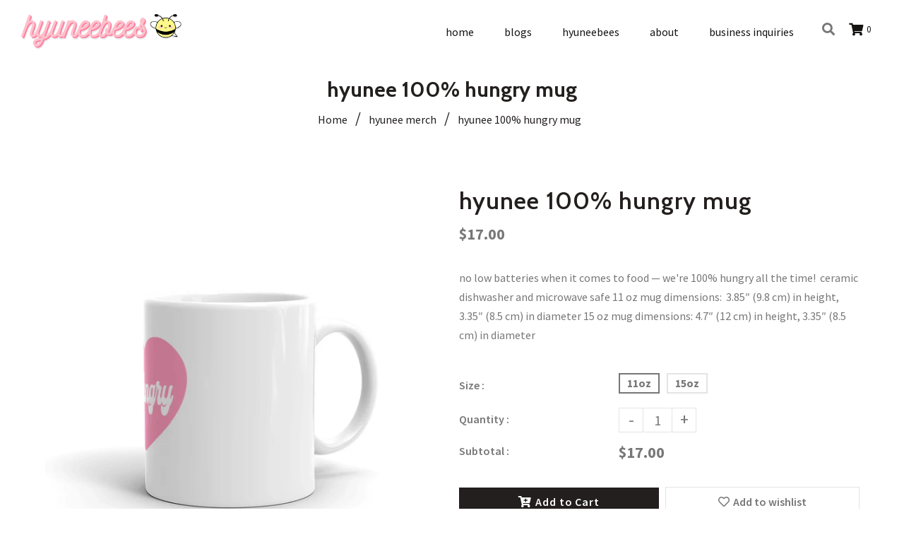

--- FILE ---
content_type: text/html; charset=utf-8
request_url: https://hyuneebees.com/collections/active-merch/products/hyunee-100-hungry-mug
body_size: 27868
content:
<!doctype html>
<!--[if lt IE 7]><html class="no-js lt-ie9 lt-ie8 lt-ie7" lang="en"> <![endif]-->
<!--[if IE 7]><html class="no-js lt-ie9 lt-ie8" lang="en"> <![endif]-->
<!--[if IE 8]><html class="no-js lt-ie9" lang="en"> <![endif]-->
<!--[if IE 9 ]><html class="ie9 no-js"> <![endif]-->
<!--[if (gt IE 9)|!(IE)]><!--> <html class="no-js"> <!--<![endif]-->
<head>

  <!-- Basic page needs ================================================== -->
  <meta charset="utf-8">
  <!--[if IE]><meta http-equiv='X-UA-Compatible' content='IE=edge,chrome=1'><![endif]-->
  
  <link rel="shortcut icon" href="//hyuneebees.com/cdn/shop/t/2/assets/favicon.png?v=74995189605130614041617237144" type="image/png" />
  
  <!-- Title and description ================================================== -->
  <title>
    hyunee 100% hungry mug &ndash; hyuneeEats
  </title>
  
  <meta name="description" content="no low batteries when it comes to food — we&#39;re 100% hungry all the time!  ceramic dishwasher and microwave safe 11 oz mug dimensions:  3.85″ (9.8 cm) in height, 3.35″ (8.5 cm) in diameter 15 oz mug dimensions: 4.7″ (12 cm) in height, 3.35″ (8.5 cm) in diameter">
  
  <!-- Social meta ================================================== -->
  

  <meta property="og:type" content="product">
  <meta property="og:title" content="hyunee 100% hungry mug">
  <meta property="og:url" content="https://hyuneebees.com/products/hyunee-100-hungry-mug">
  
  <meta property="og:image" content="http://hyuneebees.com/cdn/shop/products/white-glossy-mug-15oz-front-view-60ed2c4594885_grande.jpg?v=1627082417">
  <meta property="og:image:secure_url" content="https://hyuneebees.com/cdn/shop/products/white-glossy-mug-15oz-front-view-60ed2c4594885_grande.jpg?v=1627082417">
  
  <meta property="og:image" content="http://hyuneebees.com/cdn/shop/products/white-glossy-mug-11oz-handle-on-right-60ed2c459469a_grande.jpg?v=1627082417">
  <meta property="og:image:secure_url" content="https://hyuneebees.com/cdn/shop/products/white-glossy-mug-11oz-handle-on-right-60ed2c459469a_grande.jpg?v=1627082417">
  
  <meta property="og:image" content="http://hyuneebees.com/cdn/shop/products/white-glossy-mug-11oz-handle-on-left-60ed2c4594732_grande.jpg?v=1627082417">
  <meta property="og:image:secure_url" content="https://hyuneebees.com/cdn/shop/products/white-glossy-mug-11oz-handle-on-left-60ed2c4594732_grande.jpg?v=1627082417">
  
  <meta property="og:price:amount" content="17.00">
  <meta property="og:price:currency" content="USD">


  <meta property="og:description" content="no low batteries when it comes to food — we&#39;re 100% hungry all the time!  ceramic dishwasher and microwave safe 11 oz mug dimensions:  3.85″ (9.8 cm) in height, 3.35″ (8.5 cm) in diameter 15 oz mug dimensions: 4.7″ (12 cm) in height, 3.35″ (8.5 cm) in diameter">

<meta property="og:site_name" content="hyuneeEats">



<meta name="twitter:card" content="summary">




  <meta name="twitter:title" content="hyunee 100% hungry mug">
  <meta name="twitter:description" content="no low batteries when it comes to food — we&#39;re 100% hungry all the time! 

ceramic
dishwasher and microwave safe
11 oz mug dimensions: 
3.85″ (9.8 cm) in height, 3.35″ (8.5 cm) in diameter



15 oz mug dimensions: 4.7″ (12 cm) in height, 3.35″ (8.5 cm) in diameter

">
  <meta name="twitter:image" content="https://hyuneebees.com/cdn/shop/products/white-glossy-mug-15oz-front-view-60ed2c4594885_medium.jpg?v=1627082417">
  <meta name="twitter:image:width" content="240">
  <meta name="twitter:image:height" content="240">


  <!-- Helpers ================================================== -->
  <link rel="canonical" href="https://hyuneebees.com/products/hyunee-100-hungry-mug">
  <meta name="viewport" content="width=device-width,initial-scale=1">
  <meta name="theme-color" content="rgba(0,0,0,0)">
  <!-- CSS ================================================== -->
<link href="//hyuneebees.com/cdn/shop/t/2/assets/frame.scss.css?v=154786713416342883881759331761" rel="stylesheet" type="text/css" media="all" /> 
<link href="//hyuneebees.com/cdn/shop/t/2/assets/style.css?v=46045268399241733441759331763" rel="stylesheet" type="text/css" media="all" />  
<link href="//hyuneebees.com/cdn/shop/t/2/assets/slick.scss?v=132712847628197882741626215034" rel="stylesheet" type="text/css" media="all" />
<link href="//hyuneebees.com/cdn/shop/t/2/assets/prettyPhoto.css?v=127577845115257541841617226129" rel="stylesheet" type="text/css" media="all" />  
<link href="//hyuneebees.com/cdn/shop/t/2/assets/lightslider.css?v=35100890718072009381617226125" rel="stylesheet" type="text/css" media="all" />
<link href="//hyuneebees.com/cdn/shop/t/2/assets/animate.css?v=170469424254788653381617226105" rel="stylesheet" type="text/css" media="all" />
<link href="//hyuneebees.com/cdn/shop/t/2/assets/font-all.min.css?v=157224573197066317891617226116" rel="stylesheet" type="text/css" media="all" />  
  
  <link rel="stylesheet" type="text/css" href="//fonts.googleapis.com/css?family=Source+Sans+Pro:300,300italic,400,600,400italic,600italic,700,700italic,800,800italic">
  
  
  <link rel="stylesheet" type="text/css" href="//fonts.googleapis.com/css?family=Cabin:300,300italic,400,600,400italic,600italic,700,700italic,800,800italic">
  

  <link rel="stylesheet" type="text/css" href="//fonts.googleapis.com/css?family=Poppins:300,300italic,400,600,400italic,600italic,700,700italic,800,800italic">
  
  
  <link rel="stylesheet" type="text/css" href="//fonts.googleapis.com/css?family=Raleway:300,300italic,400,600,400italic,600italic,700,700italic,800,800italic">
    
  <script src="//code.jquery.com/jquery-3.2.1.min.js"></script>  
<script src="//ajax.googleapis.com/ajax/libs/jquery/1.8.1/jquery.min.js"></script> 
<script src="//hyuneebees.com/cdn/shop/t/2/assets/header.js?v=57377977294216225091626363249" type="text/javascript"></script>




<script>
  window.preloader_enable = true;
  window.use_sticky = true;
  window.ajax_cart = true;
  window.money_format = "${{amount}} USD";
  window.shop_currency = "USD";    
 // window.money_format = "${{amount}}";
  window.shop_currency = "USD";
  window.show_multiple_currencies = false;
  window.enable_sidebar_multiple_choice = false;
  window.loading_url = "//hyuneebees.com/cdn/shop/t/2/assets/loading.gif?v=50837312686733260831617226125";     
  window.dropdowncart_type = "hover";
  window.file_url = "//hyuneebees.com/cdn/shop/files/?787";
  window.asset_url = "";
  window.items="Items";
  window.many_in_stock="Many In Stock";
  window.out_of_stock=" Out of stock";
  window.in_stock=" In Stock";
  window.unavailable="Unavailable";
  window.product_name="Product Name";
  window.product_image="Product Image";
  window.product_desc="Product Description";
  window.available_stock="Available In stock";
  window.unavailable_stock="Unavailable In stock";
  window.compare_note="Product Added over 8 product !. Do you want to compare 8 added product ?";
  window.added_to_cmp="Added to compare";
  window.add_to_cmp="Add to compare";
  window.select_options="Select options";
  window.add_to_cart="Add to Cart";
  window.confirm_box="Yes,I want view it!";
  window.cancelButtonText="Continue";
  window.remove="Remove";
  window.use_color_swatch = true;
  window.newsletter_popup = false;  
  var  compare_list = []; 
</script>  




  
  <!-- Header hook for plugins ================================================== -->
  <script>window.performance && window.performance.mark && window.performance.mark('shopify.content_for_header.start');</script><meta id="shopify-digital-wallet" name="shopify-digital-wallet" content="/55826415806/digital_wallets/dialog">
<meta name="shopify-checkout-api-token" content="42058e425e67ba0b465b18e8739e34ee">
<link rel="alternate" type="application/json+oembed" href="https://hyuneebees.com/products/hyunee-100-hungry-mug.oembed">
<script async="async" src="/checkouts/internal/preloads.js?locale=en-US"></script>
<link rel="preconnect" href="https://shop.app" crossorigin="anonymous">
<script async="async" src="https://shop.app/checkouts/internal/preloads.js?locale=en-US&shop_id=55826415806" crossorigin="anonymous"></script>
<script id="apple-pay-shop-capabilities" type="application/json">{"shopId":55826415806,"countryCode":"US","currencyCode":"USD","merchantCapabilities":["supports3DS"],"merchantId":"gid:\/\/shopify\/Shop\/55826415806","merchantName":"hyuneeEats","requiredBillingContactFields":["postalAddress","email"],"requiredShippingContactFields":["postalAddress","email"],"shippingType":"shipping","supportedNetworks":["visa","masterCard","amex","discover","elo","jcb"],"total":{"type":"pending","label":"hyuneeEats","amount":"1.00"},"shopifyPaymentsEnabled":true,"supportsSubscriptions":true}</script>
<script id="shopify-features" type="application/json">{"accessToken":"42058e425e67ba0b465b18e8739e34ee","betas":["rich-media-storefront-analytics"],"domain":"hyuneebees.com","predictiveSearch":true,"shopId":55826415806,"locale":"en"}</script>
<script>var Shopify = Shopify || {};
Shopify.shop = "hyuneebees.myshopify.com";
Shopify.locale = "en";
Shopify.currency = {"active":"USD","rate":"1.0"};
Shopify.country = "US";
Shopify.theme = {"name":"Minimal - Terry","id":121368641726,"schema_name":"Timzee","schema_version":"1.0","theme_store_id":null,"role":"main"};
Shopify.theme.handle = "null";
Shopify.theme.style = {"id":null,"handle":null};
Shopify.cdnHost = "hyuneebees.com/cdn";
Shopify.routes = Shopify.routes || {};
Shopify.routes.root = "/";</script>
<script type="module">!function(o){(o.Shopify=o.Shopify||{}).modules=!0}(window);</script>
<script>!function(o){function n(){var o=[];function n(){o.push(Array.prototype.slice.apply(arguments))}return n.q=o,n}var t=o.Shopify=o.Shopify||{};t.loadFeatures=n(),t.autoloadFeatures=n()}(window);</script>
<script>
  window.ShopifyPay = window.ShopifyPay || {};
  window.ShopifyPay.apiHost = "shop.app\/pay";
  window.ShopifyPay.redirectState = null;
</script>
<script id="shop-js-analytics" type="application/json">{"pageType":"product"}</script>
<script defer="defer" async type="module" src="//hyuneebees.com/cdn/shopifycloud/shop-js/modules/v2/client.init-shop-cart-sync_D0dqhulL.en.esm.js"></script>
<script defer="defer" async type="module" src="//hyuneebees.com/cdn/shopifycloud/shop-js/modules/v2/chunk.common_CpVO7qML.esm.js"></script>
<script type="module">
  await import("//hyuneebees.com/cdn/shopifycloud/shop-js/modules/v2/client.init-shop-cart-sync_D0dqhulL.en.esm.js");
await import("//hyuneebees.com/cdn/shopifycloud/shop-js/modules/v2/chunk.common_CpVO7qML.esm.js");

  window.Shopify.SignInWithShop?.initShopCartSync?.({"fedCMEnabled":true,"windoidEnabled":true});

</script>
<script>
  window.Shopify = window.Shopify || {};
  if (!window.Shopify.featureAssets) window.Shopify.featureAssets = {};
  window.Shopify.featureAssets['shop-js'] = {"shop-cart-sync":["modules/v2/client.shop-cart-sync_D9bwt38V.en.esm.js","modules/v2/chunk.common_CpVO7qML.esm.js"],"init-fed-cm":["modules/v2/client.init-fed-cm_BJ8NPuHe.en.esm.js","modules/v2/chunk.common_CpVO7qML.esm.js"],"init-shop-email-lookup-coordinator":["modules/v2/client.init-shop-email-lookup-coordinator_pVrP2-kG.en.esm.js","modules/v2/chunk.common_CpVO7qML.esm.js"],"shop-cash-offers":["modules/v2/client.shop-cash-offers_CNh7FWN-.en.esm.js","modules/v2/chunk.common_CpVO7qML.esm.js","modules/v2/chunk.modal_DKF6x0Jh.esm.js"],"init-shop-cart-sync":["modules/v2/client.init-shop-cart-sync_D0dqhulL.en.esm.js","modules/v2/chunk.common_CpVO7qML.esm.js"],"init-windoid":["modules/v2/client.init-windoid_DaoAelzT.en.esm.js","modules/v2/chunk.common_CpVO7qML.esm.js"],"shop-toast-manager":["modules/v2/client.shop-toast-manager_1DND8Tac.en.esm.js","modules/v2/chunk.common_CpVO7qML.esm.js"],"pay-button":["modules/v2/client.pay-button_CFeQi1r6.en.esm.js","modules/v2/chunk.common_CpVO7qML.esm.js"],"shop-button":["modules/v2/client.shop-button_Ca94MDdQ.en.esm.js","modules/v2/chunk.common_CpVO7qML.esm.js"],"shop-login-button":["modules/v2/client.shop-login-button_DPYNfp1Z.en.esm.js","modules/v2/chunk.common_CpVO7qML.esm.js","modules/v2/chunk.modal_DKF6x0Jh.esm.js"],"avatar":["modules/v2/client.avatar_BTnouDA3.en.esm.js"],"shop-follow-button":["modules/v2/client.shop-follow-button_BMKh4nJE.en.esm.js","modules/v2/chunk.common_CpVO7qML.esm.js","modules/v2/chunk.modal_DKF6x0Jh.esm.js"],"init-customer-accounts-sign-up":["modules/v2/client.init-customer-accounts-sign-up_CJXi5kRN.en.esm.js","modules/v2/client.shop-login-button_DPYNfp1Z.en.esm.js","modules/v2/chunk.common_CpVO7qML.esm.js","modules/v2/chunk.modal_DKF6x0Jh.esm.js"],"init-shop-for-new-customer-accounts":["modules/v2/client.init-shop-for-new-customer-accounts_BoBxkgWu.en.esm.js","modules/v2/client.shop-login-button_DPYNfp1Z.en.esm.js","modules/v2/chunk.common_CpVO7qML.esm.js","modules/v2/chunk.modal_DKF6x0Jh.esm.js"],"init-customer-accounts":["modules/v2/client.init-customer-accounts_DCuDTzpR.en.esm.js","modules/v2/client.shop-login-button_DPYNfp1Z.en.esm.js","modules/v2/chunk.common_CpVO7qML.esm.js","modules/v2/chunk.modal_DKF6x0Jh.esm.js"],"checkout-modal":["modules/v2/client.checkout-modal_U_3e4VxF.en.esm.js","modules/v2/chunk.common_CpVO7qML.esm.js","modules/v2/chunk.modal_DKF6x0Jh.esm.js"],"lead-capture":["modules/v2/client.lead-capture_DEgn0Z8u.en.esm.js","modules/v2/chunk.common_CpVO7qML.esm.js","modules/v2/chunk.modal_DKF6x0Jh.esm.js"],"shop-login":["modules/v2/client.shop-login_CoM5QKZ_.en.esm.js","modules/v2/chunk.common_CpVO7qML.esm.js","modules/v2/chunk.modal_DKF6x0Jh.esm.js"],"payment-terms":["modules/v2/client.payment-terms_BmrqWn8r.en.esm.js","modules/v2/chunk.common_CpVO7qML.esm.js","modules/v2/chunk.modal_DKF6x0Jh.esm.js"]};
</script>
<script>(function() {
  var isLoaded = false;
  function asyncLoad() {
    if (isLoaded) return;
    isLoaded = true;
    var urls = ["https:\/\/instafeed.nfcube.com\/cdn\/fa51a6dcaa47160614504237aa63f7f7.js?shop=hyuneebees.myshopify.com","\/\/cdn.shopify.com\/proxy\/3e33e8a515e92f5c04aee93c9e829c06b8c3ec9374db1b5e1d0d4df40ca3a187\/static.cdn.printful.com\/static\/js\/external\/shopify-product-customizer.js?v=0.28\u0026shop=hyuneebees.myshopify.com\u0026sp-cache-control=cHVibGljLCBtYXgtYWdlPTkwMA"];
    for (var i = 0; i < urls.length; i++) {
      var s = document.createElement('script');
      s.type = 'text/javascript';
      s.async = true;
      s.src = urls[i];
      var x = document.getElementsByTagName('script')[0];
      x.parentNode.insertBefore(s, x);
    }
  };
  if(window.attachEvent) {
    window.attachEvent('onload', asyncLoad);
  } else {
    window.addEventListener('load', asyncLoad, false);
  }
})();</script>
<script id="__st">var __st={"a":55826415806,"offset":-28800,"reqid":"6dfe6026-e731-4a4c-9f0d-8fdde66de462-1764376869","pageurl":"hyuneebees.com\/collections\/active-merch\/products\/hyunee-100-hungry-mug","u":"d76627152fe9","p":"product","rtyp":"product","rid":6672308011198};</script>
<script>window.ShopifyPaypalV4VisibilityTracking = true;</script>
<script id="form-persister">!function(){'use strict';const t='contact',e='new_comment',n=[[t,t],['blogs',e],['comments',e],[t,'customer']],o='password',r='form_key',c=['recaptcha-v3-token','g-recaptcha-response','h-captcha-response',o],s=()=>{try{return window.sessionStorage}catch{return}},i='__shopify_v',u=t=>t.elements[r],a=function(){const t=[...n].map((([t,e])=>`form[action*='/${t}']:not([data-nocaptcha='true']) input[name='form_type'][value='${e}']`)).join(',');var e;return e=t,()=>e?[...document.querySelectorAll(e)].map((t=>t.form)):[]}();function m(t){const e=u(t);a().includes(t)&&(!e||!e.value)&&function(t){try{if(!s())return;!function(t){const e=s();if(!e)return;const n=u(t);if(!n)return;const o=n.value;o&&e.removeItem(o)}(t);const e=Array.from(Array(32),(()=>Math.random().toString(36)[2])).join('');!function(t,e){u(t)||t.append(Object.assign(document.createElement('input'),{type:'hidden',name:r})),t.elements[r].value=e}(t,e),function(t,e){const n=s();if(!n)return;const r=[...t.querySelectorAll(`input[type='${o}']`)].map((({name:t})=>t)),u=[...c,...r],a={};for(const[o,c]of new FormData(t).entries())u.includes(o)||(a[o]=c);n.setItem(e,JSON.stringify({[i]:1,action:t.action,data:a}))}(t,e)}catch(e){console.error('failed to persist form',e)}}(t)}const f=t=>{if('true'===t.dataset.persistBound)return;const e=function(t,e){const n=function(t){return'function'==typeof t.submit?t.submit:HTMLFormElement.prototype.submit}(t).bind(t);return function(){let t;return()=>{t||(t=!0,(()=>{try{e(),n()}catch(t){(t=>{console.error('form submit failed',t)})(t)}})(),setTimeout((()=>t=!1),250))}}()}(t,(()=>{m(t)}));!function(t,e){if('function'==typeof t.submit&&'function'==typeof e)try{t.submit=e}catch{}}(t,e),t.addEventListener('submit',(t=>{t.preventDefault(),e()})),t.dataset.persistBound='true'};!function(){function t(t){const e=(t=>{const e=t.target;return e instanceof HTMLFormElement?e:e&&e.form})(t);e&&m(e)}document.addEventListener('submit',t),document.addEventListener('DOMContentLoaded',(()=>{const e=a();for(const t of e)f(t);var n;n=document.body,new window.MutationObserver((t=>{for(const e of t)if('childList'===e.type&&e.addedNodes.length)for(const t of e.addedNodes)1===t.nodeType&&'FORM'===t.tagName&&a().includes(t)&&f(t)})).observe(n,{childList:!0,subtree:!0,attributes:!1}),document.removeEventListener('submit',t)}))}()}();</script>
<script integrity="sha256-52AcMU7V7pcBOXWImdc/TAGTFKeNjmkeM1Pvks/DTgc=" data-source-attribution="shopify.loadfeatures" defer="defer" src="//hyuneebees.com/cdn/shopifycloud/storefront/assets/storefront/load_feature-81c60534.js" crossorigin="anonymous"></script>
<script crossorigin="anonymous" defer="defer" src="//hyuneebees.com/cdn/shopifycloud/storefront/assets/shopify_pay/storefront-65b4c6d7.js?v=20250812"></script>
<script data-source-attribution="shopify.dynamic_checkout.dynamic.init">var Shopify=Shopify||{};Shopify.PaymentButton=Shopify.PaymentButton||{isStorefrontPortableWallets:!0,init:function(){window.Shopify.PaymentButton.init=function(){};var t=document.createElement("script");t.src="https://hyuneebees.com/cdn/shopifycloud/portable-wallets/latest/portable-wallets.en.js",t.type="module",document.head.appendChild(t)}};
</script>
<script data-source-attribution="shopify.dynamic_checkout.buyer_consent">
  function portableWalletsHideBuyerConsent(e){var t=document.getElementById("shopify-buyer-consent"),n=document.getElementById("shopify-subscription-policy-button");t&&n&&(t.classList.add("hidden"),t.setAttribute("aria-hidden","true"),n.removeEventListener("click",e))}function portableWalletsShowBuyerConsent(e){var t=document.getElementById("shopify-buyer-consent"),n=document.getElementById("shopify-subscription-policy-button");t&&n&&(t.classList.remove("hidden"),t.removeAttribute("aria-hidden"),n.addEventListener("click",e))}window.Shopify?.PaymentButton&&(window.Shopify.PaymentButton.hideBuyerConsent=portableWalletsHideBuyerConsent,window.Shopify.PaymentButton.showBuyerConsent=portableWalletsShowBuyerConsent);
</script>
<script>
  function portableWalletsCleanup(e){e&&e.src&&console.error("Failed to load portable wallets script "+e.src);var t=document.querySelectorAll("shopify-accelerated-checkout .shopify-payment-button__skeleton, shopify-accelerated-checkout-cart .wallet-cart-button__skeleton"),e=document.getElementById("shopify-buyer-consent");for(let e=0;e<t.length;e++)t[e].remove();e&&e.remove()}function portableWalletsNotLoadedAsModule(e){e instanceof ErrorEvent&&"string"==typeof e.message&&e.message.includes("import.meta")&&"string"==typeof e.filename&&e.filename.includes("portable-wallets")&&(window.removeEventListener("error",portableWalletsNotLoadedAsModule),window.Shopify.PaymentButton.failedToLoad=e,"loading"===document.readyState?document.addEventListener("DOMContentLoaded",window.Shopify.PaymentButton.init):window.Shopify.PaymentButton.init())}window.addEventListener("error",portableWalletsNotLoadedAsModule);
</script>

<script type="module" src="https://hyuneebees.com/cdn/shopifycloud/portable-wallets/latest/portable-wallets.en.js" onError="portableWalletsCleanup(this)" crossorigin="anonymous"></script>
<script nomodule>
  document.addEventListener("DOMContentLoaded", portableWalletsCleanup);
</script>

<link id="shopify-accelerated-checkout-styles" rel="stylesheet" media="screen" href="https://hyuneebees.com/cdn/shopifycloud/portable-wallets/latest/accelerated-checkout-backwards-compat.css" crossorigin="anonymous">
<style id="shopify-accelerated-checkout-cart">
        #shopify-buyer-consent {
  margin-top: 1em;
  display: inline-block;
  width: 100%;
}

#shopify-buyer-consent.hidden {
  display: none;
}

#shopify-subscription-policy-button {
  background: none;
  border: none;
  padding: 0;
  text-decoration: underline;
  font-size: inherit;
  cursor: pointer;
}

#shopify-subscription-policy-button::before {
  box-shadow: none;
}

      </style>
<script id="sections-script" data-sections="footer-model-6" defer="defer" src="//hyuneebees.com/cdn/shop/t/2/compiled_assets/scripts.js?787"></script>
<script>window.performance && window.performance.mark && window.performance.mark('shopify.content_for_header.end');</script>  
  <script type="text/javascript">
    delete History
</script>

<link href="https://monorail-edge.shopifysvc.com" rel="dns-prefetch">
<script>(function(){if ("sendBeacon" in navigator && "performance" in window) {try {var session_token_from_headers = performance.getEntriesByType('navigation')[0].serverTiming.find(x => x.name == '_s').description;} catch {var session_token_from_headers = undefined;}var session_cookie_matches = document.cookie.match(/_shopify_s=([^;]*)/);var session_token_from_cookie = session_cookie_matches && session_cookie_matches.length === 2 ? session_cookie_matches[1] : "";var session_token = session_token_from_headers || session_token_from_cookie || "";function handle_abandonment_event(e) {var entries = performance.getEntries().filter(function(entry) {return /monorail-edge.shopifysvc.com/.test(entry.name);});if (!window.abandonment_tracked && entries.length === 0) {window.abandonment_tracked = true;var currentMs = Date.now();var navigation_start = performance.timing.navigationStart;var payload = {shop_id: 55826415806,url: window.location.href,navigation_start,duration: currentMs - navigation_start,session_token,page_type: "product"};window.navigator.sendBeacon("https://monorail-edge.shopifysvc.com/v1/produce", JSON.stringify({schema_id: "online_store_buyer_site_abandonment/1.1",payload: payload,metadata: {event_created_at_ms: currentMs,event_sent_at_ms: currentMs}}));}}window.addEventListener('pagehide', handle_abandonment_event);}}());</script>
<script id="web-pixels-manager-setup">(function e(e,d,r,n,o){if(void 0===o&&(o={}),!Boolean(null===(a=null===(i=window.Shopify)||void 0===i?void 0:i.analytics)||void 0===a?void 0:a.replayQueue)){var i,a;window.Shopify=window.Shopify||{};var t=window.Shopify;t.analytics=t.analytics||{};var s=t.analytics;s.replayQueue=[],s.publish=function(e,d,r){return s.replayQueue.push([e,d,r]),!0};try{self.performance.mark("wpm:start")}catch(e){}var l=function(){var e={modern:/Edge?\/(1{2}[4-9]|1[2-9]\d|[2-9]\d{2}|\d{4,})\.\d+(\.\d+|)|Firefox\/(1{2}[4-9]|1[2-9]\d|[2-9]\d{2}|\d{4,})\.\d+(\.\d+|)|Chrom(ium|e)\/(9{2}|\d{3,})\.\d+(\.\d+|)|(Maci|X1{2}).+ Version\/(15\.\d+|(1[6-9]|[2-9]\d|\d{3,})\.\d+)([,.]\d+|)( \(\w+\)|)( Mobile\/\w+|) Safari\/|Chrome.+OPR\/(9{2}|\d{3,})\.\d+\.\d+|(CPU[ +]OS|iPhone[ +]OS|CPU[ +]iPhone|CPU IPhone OS|CPU iPad OS)[ +]+(15[._]\d+|(1[6-9]|[2-9]\d|\d{3,})[._]\d+)([._]\d+|)|Android:?[ /-](13[3-9]|1[4-9]\d|[2-9]\d{2}|\d{4,})(\.\d+|)(\.\d+|)|Android.+Firefox\/(13[5-9]|1[4-9]\d|[2-9]\d{2}|\d{4,})\.\d+(\.\d+|)|Android.+Chrom(ium|e)\/(13[3-9]|1[4-9]\d|[2-9]\d{2}|\d{4,})\.\d+(\.\d+|)|SamsungBrowser\/([2-9]\d|\d{3,})\.\d+/,legacy:/Edge?\/(1[6-9]|[2-9]\d|\d{3,})\.\d+(\.\d+|)|Firefox\/(5[4-9]|[6-9]\d|\d{3,})\.\d+(\.\d+|)|Chrom(ium|e)\/(5[1-9]|[6-9]\d|\d{3,})\.\d+(\.\d+|)([\d.]+$|.*Safari\/(?![\d.]+ Edge\/[\d.]+$))|(Maci|X1{2}).+ Version\/(10\.\d+|(1[1-9]|[2-9]\d|\d{3,})\.\d+)([,.]\d+|)( \(\w+\)|)( Mobile\/\w+|) Safari\/|Chrome.+OPR\/(3[89]|[4-9]\d|\d{3,})\.\d+\.\d+|(CPU[ +]OS|iPhone[ +]OS|CPU[ +]iPhone|CPU IPhone OS|CPU iPad OS)[ +]+(10[._]\d+|(1[1-9]|[2-9]\d|\d{3,})[._]\d+)([._]\d+|)|Android:?[ /-](13[3-9]|1[4-9]\d|[2-9]\d{2}|\d{4,})(\.\d+|)(\.\d+|)|Mobile Safari.+OPR\/([89]\d|\d{3,})\.\d+\.\d+|Android.+Firefox\/(13[5-9]|1[4-9]\d|[2-9]\d{2}|\d{4,})\.\d+(\.\d+|)|Android.+Chrom(ium|e)\/(13[3-9]|1[4-9]\d|[2-9]\d{2}|\d{4,})\.\d+(\.\d+|)|Android.+(UC? ?Browser|UCWEB|U3)[ /]?(15\.([5-9]|\d{2,})|(1[6-9]|[2-9]\d|\d{3,})\.\d+)\.\d+|SamsungBrowser\/(5\.\d+|([6-9]|\d{2,})\.\d+)|Android.+MQ{2}Browser\/(14(\.(9|\d{2,})|)|(1[5-9]|[2-9]\d|\d{3,})(\.\d+|))(\.\d+|)|K[Aa][Ii]OS\/(3\.\d+|([4-9]|\d{2,})\.\d+)(\.\d+|)/},d=e.modern,r=e.legacy,n=navigator.userAgent;return n.match(d)?"modern":n.match(r)?"legacy":"unknown"}(),u="modern"===l?"modern":"legacy",c=(null!=n?n:{modern:"",legacy:""})[u],f=function(e){return[e.baseUrl,"/wpm","/b",e.hashVersion,"modern"===e.buildTarget?"m":"l",".js"].join("")}({baseUrl:d,hashVersion:r,buildTarget:u}),m=function(e){var d=e.version,r=e.bundleTarget,n=e.surface,o=e.pageUrl,i=e.monorailEndpoint;return{emit:function(e){var a=e.status,t=e.errorMsg,s=(new Date).getTime(),l=JSON.stringify({metadata:{event_sent_at_ms:s},events:[{schema_id:"web_pixels_manager_load/3.1",payload:{version:d,bundle_target:r,page_url:o,status:a,surface:n,error_msg:t},metadata:{event_created_at_ms:s}}]});if(!i)return console&&console.warn&&console.warn("[Web Pixels Manager] No Monorail endpoint provided, skipping logging."),!1;try{return self.navigator.sendBeacon.bind(self.navigator)(i,l)}catch(e){}var u=new XMLHttpRequest;try{return u.open("POST",i,!0),u.setRequestHeader("Content-Type","text/plain"),u.send(l),!0}catch(e){return console&&console.warn&&console.warn("[Web Pixels Manager] Got an unhandled error while logging to Monorail."),!1}}}}({version:r,bundleTarget:l,surface:e.surface,pageUrl:self.location.href,monorailEndpoint:e.monorailEndpoint});try{o.browserTarget=l,function(e){var d=e.src,r=e.async,n=void 0===r||r,o=e.onload,i=e.onerror,a=e.sri,t=e.scriptDataAttributes,s=void 0===t?{}:t,l=document.createElement("script"),u=document.querySelector("head"),c=document.querySelector("body");if(l.async=n,l.src=d,a&&(l.integrity=a,l.crossOrigin="anonymous"),s)for(var f in s)if(Object.prototype.hasOwnProperty.call(s,f))try{l.dataset[f]=s[f]}catch(e){}if(o&&l.addEventListener("load",o),i&&l.addEventListener("error",i),u)u.appendChild(l);else{if(!c)throw new Error("Did not find a head or body element to append the script");c.appendChild(l)}}({src:f,async:!0,onload:function(){if(!function(){var e,d;return Boolean(null===(d=null===(e=window.Shopify)||void 0===e?void 0:e.analytics)||void 0===d?void 0:d.initialized)}()){var d=window.webPixelsManager.init(e)||void 0;if(d){var r=window.Shopify.analytics;r.replayQueue.forEach((function(e){var r=e[0],n=e[1],o=e[2];d.publishCustomEvent(r,n,o)})),r.replayQueue=[],r.publish=d.publishCustomEvent,r.visitor=d.visitor,r.initialized=!0}}},onerror:function(){return m.emit({status:"failed",errorMsg:"".concat(f," has failed to load")})},sri:function(e){var d=/^sha384-[A-Za-z0-9+/=]+$/;return"string"==typeof e&&d.test(e)}(c)?c:"",scriptDataAttributes:o}),m.emit({status:"loading"})}catch(e){m.emit({status:"failed",errorMsg:(null==e?void 0:e.message)||"Unknown error"})}}})({shopId: 55826415806,storefrontBaseUrl: "https://hyuneebees.com",extensionsBaseUrl: "https://extensions.shopifycdn.com/cdn/shopifycloud/web-pixels-manager",monorailEndpoint: "https://monorail-edge.shopifysvc.com/unstable/produce_batch",surface: "storefront-renderer",enabledBetaFlags: ["2dca8a86"],webPixelsConfigList: [{"id":"shopify-app-pixel","configuration":"{}","eventPayloadVersion":"v1","runtimeContext":"STRICT","scriptVersion":"0450","apiClientId":"shopify-pixel","type":"APP","privacyPurposes":["ANALYTICS","MARKETING"]},{"id":"shopify-custom-pixel","eventPayloadVersion":"v1","runtimeContext":"LAX","scriptVersion":"0450","apiClientId":"shopify-pixel","type":"CUSTOM","privacyPurposes":["ANALYTICS","MARKETING"]}],isMerchantRequest: false,initData: {"shop":{"name":"hyuneeEats","paymentSettings":{"currencyCode":"USD"},"myshopifyDomain":"hyuneebees.myshopify.com","countryCode":"US","storefrontUrl":"https:\/\/hyuneebees.com"},"customer":null,"cart":null,"checkout":null,"productVariants":[{"price":{"amount":17.0,"currencyCode":"USD"},"product":{"title":"hyunee 100% hungry mug","vendor":"hyuneeEats","id":"6672308011198","untranslatedTitle":"hyunee 100% hungry mug","url":"\/products\/hyunee-100-hungry-mug","type":""},"id":"39672005656766","image":{"src":"\/\/hyuneebees.com\/cdn\/shop\/products\/white-glossy-mug-11oz-handle-on-right-60ed2c459469a.jpg?v=1627082417"},"sku":"3305786_1320","title":"11oz","untranslatedTitle":"11oz"},{"price":{"amount":22.0,"currencyCode":"USD"},"product":{"title":"hyunee 100% hungry mug","vendor":"hyuneeEats","id":"6672308011198","untranslatedTitle":"hyunee 100% hungry mug","url":"\/products\/hyunee-100-hungry-mug","type":""},"id":"39672005689534","image":{"src":"\/\/hyuneebees.com\/cdn\/shop\/products\/white-glossy-mug-15oz-handle-on-right-60ed2c45947f0.jpg?v=1627082417"},"sku":"3305786_4830","title":"15oz","untranslatedTitle":"15oz"}],"purchasingCompany":null},},"https://hyuneebees.com/cdn","ae1676cfwd2530674p4253c800m34e853cb",{"modern":"","legacy":""},{"shopId":"55826415806","storefrontBaseUrl":"https:\/\/hyuneebees.com","extensionBaseUrl":"https:\/\/extensions.shopifycdn.com\/cdn\/shopifycloud\/web-pixels-manager","surface":"storefront-renderer","enabledBetaFlags":"[\"2dca8a86\"]","isMerchantRequest":"false","hashVersion":"ae1676cfwd2530674p4253c800m34e853cb","publish":"custom","events":"[[\"page_viewed\",{}],[\"product_viewed\",{\"productVariant\":{\"price\":{\"amount\":17.0,\"currencyCode\":\"USD\"},\"product\":{\"title\":\"hyunee 100% hungry mug\",\"vendor\":\"hyuneeEats\",\"id\":\"6672308011198\",\"untranslatedTitle\":\"hyunee 100% hungry mug\",\"url\":\"\/products\/hyunee-100-hungry-mug\",\"type\":\"\"},\"id\":\"39672005656766\",\"image\":{\"src\":\"\/\/hyuneebees.com\/cdn\/shop\/products\/white-glossy-mug-11oz-handle-on-right-60ed2c459469a.jpg?v=1627082417\"},\"sku\":\"3305786_1320\",\"title\":\"11oz\",\"untranslatedTitle\":\"11oz\"}}]]"});</script><script>
  window.ShopifyAnalytics = window.ShopifyAnalytics || {};
  window.ShopifyAnalytics.meta = window.ShopifyAnalytics.meta || {};
  window.ShopifyAnalytics.meta.currency = 'USD';
  var meta = {"product":{"id":6672308011198,"gid":"gid:\/\/shopify\/Product\/6672308011198","vendor":"hyuneeEats","type":"","variants":[{"id":39672005656766,"price":1700,"name":"hyunee 100% hungry mug - 11oz","public_title":"11oz","sku":"3305786_1320"},{"id":39672005689534,"price":2200,"name":"hyunee 100% hungry mug - 15oz","public_title":"15oz","sku":"3305786_4830"}],"remote":false},"page":{"pageType":"product","resourceType":"product","resourceId":6672308011198}};
  for (var attr in meta) {
    window.ShopifyAnalytics.meta[attr] = meta[attr];
  }
</script>
<script class="analytics">
  (function () {
    var customDocumentWrite = function(content) {
      var jquery = null;

      if (window.jQuery) {
        jquery = window.jQuery;
      } else if (window.Checkout && window.Checkout.$) {
        jquery = window.Checkout.$;
      }

      if (jquery) {
        jquery('body').append(content);
      }
    };

    var hasLoggedConversion = function(token) {
      if (token) {
        return document.cookie.indexOf('loggedConversion=' + token) !== -1;
      }
      return false;
    }

    var setCookieIfConversion = function(token) {
      if (token) {
        var twoMonthsFromNow = new Date(Date.now());
        twoMonthsFromNow.setMonth(twoMonthsFromNow.getMonth() + 2);

        document.cookie = 'loggedConversion=' + token + '; expires=' + twoMonthsFromNow;
      }
    }

    var trekkie = window.ShopifyAnalytics.lib = window.trekkie = window.trekkie || [];
    if (trekkie.integrations) {
      return;
    }
    trekkie.methods = [
      'identify',
      'page',
      'ready',
      'track',
      'trackForm',
      'trackLink'
    ];
    trekkie.factory = function(method) {
      return function() {
        var args = Array.prototype.slice.call(arguments);
        args.unshift(method);
        trekkie.push(args);
        return trekkie;
      };
    };
    for (var i = 0; i < trekkie.methods.length; i++) {
      var key = trekkie.methods[i];
      trekkie[key] = trekkie.factory(key);
    }
    trekkie.load = function(config) {
      trekkie.config = config || {};
      trekkie.config.initialDocumentCookie = document.cookie;
      var first = document.getElementsByTagName('script')[0];
      var script = document.createElement('script');
      script.type = 'text/javascript';
      script.onerror = function(e) {
        var scriptFallback = document.createElement('script');
        scriptFallback.type = 'text/javascript';
        scriptFallback.onerror = function(error) {
                var Monorail = {
      produce: function produce(monorailDomain, schemaId, payload) {
        var currentMs = new Date().getTime();
        var event = {
          schema_id: schemaId,
          payload: payload,
          metadata: {
            event_created_at_ms: currentMs,
            event_sent_at_ms: currentMs
          }
        };
        return Monorail.sendRequest("https://" + monorailDomain + "/v1/produce", JSON.stringify(event));
      },
      sendRequest: function sendRequest(endpointUrl, payload) {
        // Try the sendBeacon API
        if (window && window.navigator && typeof window.navigator.sendBeacon === 'function' && typeof window.Blob === 'function' && !Monorail.isIos12()) {
          var blobData = new window.Blob([payload], {
            type: 'text/plain'
          });

          if (window.navigator.sendBeacon(endpointUrl, blobData)) {
            return true;
          } // sendBeacon was not successful

        } // XHR beacon

        var xhr = new XMLHttpRequest();

        try {
          xhr.open('POST', endpointUrl);
          xhr.setRequestHeader('Content-Type', 'text/plain');
          xhr.send(payload);
        } catch (e) {
          console.log(e);
        }

        return false;
      },
      isIos12: function isIos12() {
        return window.navigator.userAgent.lastIndexOf('iPhone; CPU iPhone OS 12_') !== -1 || window.navigator.userAgent.lastIndexOf('iPad; CPU OS 12_') !== -1;
      }
    };
    Monorail.produce('monorail-edge.shopifysvc.com',
      'trekkie_storefront_load_errors/1.1',
      {shop_id: 55826415806,
      theme_id: 121368641726,
      app_name: "storefront",
      context_url: window.location.href,
      source_url: "//hyuneebees.com/cdn/s/trekkie.storefront.3c703df509f0f96f3237c9daa54e2777acf1a1dd.min.js"});

        };
        scriptFallback.async = true;
        scriptFallback.src = '//hyuneebees.com/cdn/s/trekkie.storefront.3c703df509f0f96f3237c9daa54e2777acf1a1dd.min.js';
        first.parentNode.insertBefore(scriptFallback, first);
      };
      script.async = true;
      script.src = '//hyuneebees.com/cdn/s/trekkie.storefront.3c703df509f0f96f3237c9daa54e2777acf1a1dd.min.js';
      first.parentNode.insertBefore(script, first);
    };
    trekkie.load(
      {"Trekkie":{"appName":"storefront","development":false,"defaultAttributes":{"shopId":55826415806,"isMerchantRequest":null,"themeId":121368641726,"themeCityHash":"16010570847805488496","contentLanguage":"en","currency":"USD","eventMetadataId":"ca3e92c3-36b1-4b69-bbce-f9d5df147188"},"isServerSideCookieWritingEnabled":true,"monorailRegion":"shop_domain","enabledBetaFlags":["f0df213a"]},"Session Attribution":{},"S2S":{"facebookCapiEnabled":false,"source":"trekkie-storefront-renderer","apiClientId":580111}}
    );

    var loaded = false;
    trekkie.ready(function() {
      if (loaded) return;
      loaded = true;

      window.ShopifyAnalytics.lib = window.trekkie;

      var originalDocumentWrite = document.write;
      document.write = customDocumentWrite;
      try { window.ShopifyAnalytics.merchantGoogleAnalytics.call(this); } catch(error) {};
      document.write = originalDocumentWrite;

      window.ShopifyAnalytics.lib.page(null,{"pageType":"product","resourceType":"product","resourceId":6672308011198,"shopifyEmitted":true});

      var match = window.location.pathname.match(/checkouts\/(.+)\/(thank_you|post_purchase)/)
      var token = match? match[1]: undefined;
      if (!hasLoggedConversion(token)) {
        setCookieIfConversion(token);
        window.ShopifyAnalytics.lib.track("Viewed Product",{"currency":"USD","variantId":39672005656766,"productId":6672308011198,"productGid":"gid:\/\/shopify\/Product\/6672308011198","name":"hyunee 100% hungry mug - 11oz","price":"17.00","sku":"3305786_1320","brand":"hyuneeEats","variant":"11oz","category":"","nonInteraction":true,"remote":false},undefined,undefined,{"shopifyEmitted":true});
      window.ShopifyAnalytics.lib.track("monorail:\/\/trekkie_storefront_viewed_product\/1.1",{"currency":"USD","variantId":39672005656766,"productId":6672308011198,"productGid":"gid:\/\/shopify\/Product\/6672308011198","name":"hyunee 100% hungry mug - 11oz","price":"17.00","sku":"3305786_1320","brand":"hyuneeEats","variant":"11oz","category":"","nonInteraction":true,"remote":false,"referer":"https:\/\/hyuneebees.com\/collections\/active-merch\/products\/hyunee-100-hungry-mug"});
      }
    });


        var eventsListenerScript = document.createElement('script');
        eventsListenerScript.async = true;
        eventsListenerScript.src = "//hyuneebees.com/cdn/shopifycloud/storefront/assets/shop_events_listener-3da45d37.js";
        document.getElementsByTagName('head')[0].appendChild(eventsListenerScript);

})();</script>
<script
  defer
  src="https://hyuneebees.com/cdn/shopifycloud/perf-kit/shopify-perf-kit-2.1.2.min.js"
  data-application="storefront-renderer"
  data-shop-id="55826415806"
  data-render-region="gcp-us-central1"
  data-page-type="product"
  data-theme-instance-id="121368641726"
  data-theme-name="Timzee"
  data-theme-version="1.0"
  data-monorail-region="shop_domain"
  data-resource-timing-sampling-rate="10"
  data-shs="true"
  data-shs-beacon="true"
  data-shs-export-with-fetch="true"
  data-shs-logs-sample-rate="1"
></script>
</head>

<body id="hyunee-100-hungry-mug" class="template-product  others ">
  <div class="se-pre-con"></div> 
<div id="PageContainer"></div>   
<div class="quick-view"></div>   
<nav class="cbp-spmenu cbp-spmenu-vertical cbp-spmenu-left " id="cbp-spmenu-s1">
  <div class="gf-menu-device-wrapper">
    <div class="close-menu">x</div>
    <center>
      <img src="https://cdn.shopify.com/s/files/1/0558/2641/5806/files/logo.png" width="200px" style="margin-top: 30px;">
    </center>
    <div class="gf-menu-device-container"></div>
    
    <center>
      <div class="head-social"><ul class="inline-list social-icons">
  
    <li>
      <a class="icon-fallback-text twitt hexagon" target="blank" href="https://twitter.com/hyuneeeats?lang=en" title="Twitter">
       
     
        <span class="fab fa-twitter" aria-hidden="true"></span>
       
      </a>
    </li>
  
  
    <li>
      <a class="icon-fallback-text fb hexagon" target="blank" href="https://www.facebook.com/hyuneeEats" title="Facebook">
        <span class="fab fa-facebook" aria-hidden="true"></span>
      </a>
    </li>
  
  
  
  
    <li>
      <a class="icon-fallback-text ins" target="blank" href="https://www.instagram.com/hyunee_eats" title="Instagram">
        <span class="fab fa-instagram" aria-hidden="true"></span>
      </a>
    </li>
  
  
  
    <li>
      <a class="icon-fallback-text youtube" target="blank" href="https://www.youtube.com/channel/UCkS6mJ0i2oMdHEdR-Jpw9Ug" title="YouTube">
        <span class="fab fa-youtube" aria-hidden="true"></span>
      </a>
    </li>
  
  
  
  
  
  
    <li>
      <a class="icon-fallback-text tiktok" target="blank" href="https://www.tiktok.com/@realhyuneeeats" title="Tiktok">
        <span class="fab fa-tiktok" aria-hidden="true">
          <svg aria-hidden="true" focusable="false" data-prefix="fab" data-icon="tiktok" class="svg-inline--fa fa-tiktok fa-w-14" role="img" xmlns="http://www.w3.org/2000/svg" viewBox="0 0 448 512">
            <path fill="currentColor" d="M448,209.91a210.06,210.06,0,0,1-122.77-39.25V349.38A162.55,162.55,0,1,1,185,188.31V278.2a74.62,74.62,0,1,0,52.23,71.18V0l88,0a121.18,121.18,0,0,0,1.86,22.17h0A122.18,122.18,0,0,0,381,102.39a121.43,121.43,0,0,0,67,20.14Z"></path>
          </svg>
        </span>
      </a>
    </li>
  
</ul>
</siv>
    </center>
    
  </div>             
</nav>



  <div class="wrapper-container">	
    <div class="header-type-3">  


      <div id="shopify-section-top-bar-type-3" class="shopify-section"> 

<style>
  
  /* Top block */
    .header-type-3 .top_bar { background: #ffffff;border-bottom:1px solid #e4e4e4; }
  .header-type-3 .top_bar li a:before,.header-type-3 .top_bar li:before { content:"|";float:left; }
  .header-type-3 .top_bar li:last-child a:before,.header-type-3 .top_bar li:last-child:before { content:none; }
    .header-type-3 .top_bar li, .header-type-3 .top_bar span { color:#777777;}   
    .header-type-3 .top_bar a { color:#777777;}    
    .header-type-3 .top_bar a:hover, .header-type-3 .top_bar a:hover span { color:#231f1e;}    
    .header-type-3 .top_bar .top_bar_right li span,.header-type-3 .tbl-list>li.currency>.dropdown-toggle { border-right:1px solid #e4e4e4; }
    .header-type-3 .top_bar ul li:last-child,.header-type-3 .top_bar .top_bar_right li:last-child span { border-right:none; }


 /* Currency block */

    .header-type-3 a.currency_wrapper.dropdown-toggle {color: #777777;}
    .header-type-3 .tbl-list>li.currency>.dropdown-toggle:hover  {color: #030d1d;}
    .header-type-3 .tbl-list>li.currency .flag-dropdown-menu  {background: #ffffff;}
    .header-type-3 .flag-dropdown-menu li a span {color: #777777;}
    .header-type-3 .flag-dropdown-menu li a:hover span {color:;}  

    
    .header-type-3 .header_currency ul select,.header-type-3 .header_currency ul li.currency .selector-arrow::after {color:#777777;}   
    .header-type-3 .header_currency ul select:hover,.header-type-3 .header_currency ul li.currency .selector-arrow:hover:after {color:#030d1d;}  
    .header-type-3 .header_currency ul li.currency:hover:after {border-top-color:#030d1d;}
    .header-type-3 .header_currency ul li.currency:after {border-top-color:#777777;}
    .header-type-3 .header_currency option {background:#ffffff;color:#777777;}

 
   /* Cart Summary block */
    .header-type-3 #slidedown-cart .actions, .header-type-3  #slidedown-cart  {background: #ffffff;}
    .header-type-3 .header-bar__module p {color: #777777;}
    .header-type-3 .header-bar__module .mini-products-list a {color:#777777;}  
    .header-type-3 .header-bar__module .mini-products-list a:hover {color:#030d1d;} 
    .header-type-3 .header-bar__module .btn {color:#fb7da4;background: #030d1d;} 
    .header-type-3 .header-bar__module .btn:hover {color:#ffffff;background: #777777;} 
    .header-type-3  #slidedown-cart .total .price, .header-type-3 #minicart_total,.header-type-3 #slidedown-cart ul li .cart-collateral {color:#030d1d;} 

  
</style>



</div>  
<div id="pageheader">
  <div id="SearchDrawer" class="ajaxsearch search-bar drawer drawer--top search-bar-type-2">
  <div class="search-bar__table search-box">
    <form action="/search" method="get" class="search-bar__table-cell search-bar__form" role="search">
      <input type="hidden" name="type" value="product">  
      <div class="search-bar__table">
        <div class="search-bar__table-cell search-bar__icon-cell">
          <button type="submit" class="search-bar__icon-button search-bar__submit">
            <span class="fas fa-search" aria-hidden="true"></span>
          </button>
        </div>
        <div class="search-bar__table-cell">
          <input type="hidden" name="type" value="product">  
          <input type="search" id="SearchInput" name="q" value="" placeholder="Search..." aria-label="Search..." class="search-bar__input">
        </div>
      </div>
    </form>
    </div>
    <div class="search-bar__table-cell text-right">
      <button type="button" class="search-bar__icon-button search-bar__close js-drawer-close">
        <span class="fas fa-times" aria-hidden="true"></span>
      </button>
    </div>
  
</div>
</div>

      <header class="site-header">
        
        <div class="header-sticky">
          <div id="header-landing" class="sticky-animate">
            <div class="container full-width">
              <div class="grid--full site-header__menubar"> 
                
  <div class="h1 site-header__logo order-header" itemscope itemtype="http://schema.org/Organization">
    
    
    <a href="https://hyuneebees.com" itemprop="url">
      <img class="normal-logo" src="//hyuneebees.com/cdn/shop/t/2/assets/logo.png?v=39807458706872810181622653649" alt="hyuneeEats" itemprop="logo">
    </a>
    
    
  </div>

   
                <div class="menubar-section order-header">

                  <div class="desktop-megamenu">     
                    <div id="shopify-section-navigation" class="shopify-section"><div class="nav-bar-mobile">
  <nav class="nav-bar" role="navigation">
    <div class="site-nav-dropdown_inner">
      
<div class="menu-tool">  
  <ul class="site-nav">
    
    
    

      
   	 
    
    <li class=" ">
      <a class="  color1" href="/">
        <span>         
          home     
        </span>       
      </a> 	

      
 	    
        

      
      
      

      

    </li>
    
    
    

      
   	 
    
    <li class=" ">
      <a class="  color2" href="/blogs/hyunees-blogs">
        <span>         
          blogs     
        </span>       
      </a> 	

      
 	    
        

      
      
      

      

    </li>
    
    
    

      
   	 
    
    <li class=" ">
      <a class="  color3" href="/pages/hyuneebees">
        <span>         
          hyuneebees     
        </span>       
      </a> 	

      
 	    
        

      
      
      

      

    </li>
    
    
    

      
   	 
    
    <li class=" ">
      <a class="  color4" href="/pages/about-me">
        <span>         
          about     
        </span>       
      </a> 	

      
 	    
        

      
      
      

      

    </li>
    
    
    

      
   	 
    
    <li class=" ">
      <a class="  color5" href="/pages/business-inquiries">
        <span>         
          business inquiries     
        </span>       
      </a> 	

      
 	    
        

      
      
      

      

    </li>
    
  </ul>  
</div>
    </div>
  </nav>
</div>

</div>         
                  </div>  

                </div> 
                <div id="shopify-section-header-model-3" class="shopify-section">
              <ul class="menu-icon">     
                
                
                                
                <li class="header-search">
                  <a href="/search" class="site-header__link site-header__search js-drawer-open-top">
                    <span class="fa fa-search" aria-hidden="true"></span>
                  </a>
                </li>
                 
                
                
                <li class="header-bar__module cart header_cart">
                  <!-- Mini Cart Start -->
<div class="baskettop">
  <div class="wrapper-top-cart">
    <a href="/cart" id="ToggleDown" class="icon-cart-arrow">
      
      
      
      
       <i class="fas fa-shopping-cart"></i>
        <div class="detail">
          <div id="cartCount"> 
            0
          </div>
        </div>
      
      
       
      
     
     
      
      
            
            
    </a> 
    <div id="slidedown-cart" style="display:none"> 
      <!--  <h3>Shopping cart</h3>-->
      <div class="no-items">
        <p>Your cart is currently empty!</p>
        <p class="text-continue"><a class="btn" href="javascript:void(0)">Continue shopping</a></p>
      </div>
      <div class="has-items">
        <ul class="mini-products-list">  
          
        </ul>
        <div class="summary">                
          <p class="total">
            <span class="label">Cart total :</span>
            <span class="price">$0.00</span> 
          </p>
        </div>
        <div class="actions">
          <button class="btn" onclick="window.location='/checkout'"><i class="fas fa-check"></i>Check Out</button>
          <button class="btn text-cart" onclick="window.location='/cart'"><i class="fas fa-shopping-basket"></i>View Cart</button>
        </div>
      </div>
    </div>
  </div>
</div> <!-- End Top Header -->  
                </li> 
                
                
                

                
                <li class="header-mobile">
    <div class="menu-block visible-phone"><!-- start Navigation Mobile  -->
      <div id="showLeftPush">
        <i class="fa fa-bars" aria-hidden="true">  </i>
      </div>
    </div><!-- end Navigation Mobile  --> 
  </li>
              </ul>
           

  <style> 
    /* Top block */
    .header-type-3 .top_bar { background: ; }
    .header-type-3 .top_bar li, .header-type-3 .top_bar span { color:;}   
    .header-type-3 .top_bar a { color:;}    
    .header-type-3 .top_bar a:hover, .header-type-3 .top_bar a:hover span { color:;}    
    

    /* Logo block */
    .header-type-3 .site-header__logo a,.header-type-3 .header-mobile #showLeftPush { color:#777777;}
    .header-type-3 .site-header__logo a:hover,.header-type-3 .header-mobile #showLeftPush:hover { color:#151413;}    

    /* Menu  block */
    .header-type-3 .site-header,.mobile-nav-section,.header-type-3 .sticky-animate {background: #ffffff;}
    .header-type-3 .menu-tool ul li {color: ;}
    .header-type-3 .menu-tool ul li a,.mobile-nav-section .mobile-nav-trigger {color:#151413;}  
    .header-type-3 .menu-tool ul li a:hover,.header-type-3 .menu-tool .site-nav > li > a.current:hover {color:#777777;} 
    .header-type-3 .menu-tool .site-nav >  li > a.current {color:#fb7da4;} 
    .header-type-3 .site-nav-dropdown,#MobileNav,.mobile-nav__sublist { background: #ffffff;}
    .header-type-3 .site-nav-dropdown .inner > a {color: #151413;}    
    .header-type-3 .site-nav-dropdown .inner > a:hover {color: #777777;}    
    .header-type-3 .site-nav-dropdown .inner .dropdown a,.header-type-3 .menu-tool .site-nav .site-nav-dropdown li a,.header-type-3 .site-nav .widget-featured-product .product-title,.header-type-3 .site-nav .widget-featured-product .widget-title h3,#MobileNav a,.mobile-nav__sublist a,.site-nav .widget-featured-nav .owl-prev a,.site-nav .widget-featured-nav .owl-next a  {color: #151413;}
    .header-type-3 .site-nav-dropdown .inner .dropdown a:hover,.header-type-3 .menu-tool .site-nav .site-nav-dropdown li a:hover,.header-type-3 .site-nav-dropdown .inner .dropdown a.current,.header-type-3 .menu-tool .site-nav .site-nav-dropdown li a.current,.header-type-3 .site-nav .widget-featured-product .product-title:hover,#MobileNav a.current,.mobile-nav__sublist a.current,.site-nav .widget-featured-nav .owl-prev a:hover,.site-nav .widget-featured-nav .owl-next a:hover {color: #777777;}    

    /* Dropdown block */
    .header-type-3 .slidedown_section a#Togglemodal i {color: #777777;}
    .header-type-3 .slidedown_section a#Togglemodal i:hover {color: #151413;}
    .header-type-3 #slidedown-modal {background: #ffffff;}
    .header-type-3 #slidedown-modal ul li a {color:#777777;} 
    .header-type-3 #slidedown-modal ul li a:hover {color:#151413;} 


    /* Search block */     
    .header-type-3 .search-bar input[type="search"] {color:#777777;} 
    .header-type-3 .header-search span  {color:#777777;} 
    .header-type-3 .header-search span:hover {color:#231f1e;} 
    .header-type-3 .search-bar__form, .header-type-3 #SearchDrawer  {  background:#ffffff;}
    .header-type-3 .search-bar__form button,.header-type-3 .search-bar__icon-button { color:#777777;}
    .header-type-3 .search-bar__form button:hover,.header-type-3 .search-bar__icon-button:hover { color:#151413;}

    .header-type-3 .search-bar input[type="search"]::-webkit-input-placeholder  { /* Chrome/Opera/Safari */
      color:#777777;
    }
    .header-type-3 .search-bar input[type="search"]::-moz-placeholder { /* Firefox 19+ */
      color:#777777;
    }
    .header-type-3 .search-bar input[type="search"]:-ms-input-placeholder { /* IE 10+ */
      color:#777777;
    }
    .header-type-3 .search-bar input[type="search"]:-moz-placeholder { /* Firefox 18- */
      color:#777777;
    }
   
   
    
    
    /* Header borders */
    
   


  </style> 







</div>
              </div>
            </div>
          </div>
        </div>
      </header>
    </div>
  </div>




  
  

<nav class="breadcrumb" aria-label="breadcrumbs">


  
  <h1>hyunee 100% hungry mug</h1>
  
  <a href="/" title="Back to the frontpage">Home</a> 
  <span aria-hidden="true" class="breadcrumb__sep">&#47;</span>
  
  
  <a href="/collections/active-merch" title="">hyunee merch</a>  
  
   

  <span aria-hidden="true" class="breadcrumb__sep">&#47;</span>
  <span>hyunee 100% hungry mug</span>


  
</nav>
  
<main class=" main-content  ">  





  
  <div class="dt-sc-hr-invisible-large desktop"></div>
  


  <div class="wrapper">
      
      
      <div class="grid-uniform">
        <div class="grid__item">  
          
          <div class="container">
            
            <div class="position-change">




<div class="second">
<div id="shopify-section-product-template" class="shopify-section">


  

<!-- Created for product Structured Data  -->
<div itemscope itemtype="http://schema.org/Product">
  <meta itemprop="url" content="https://hyuneebees.com/products/hyunee-100-hungry-mug">  
  <meta itemprop="name" content="hyunee 100% hungry mug" />
  <meta itemprop="sku" content="3305786_1320"/>
  <meta itemprop="gtin14" content=""/>
  <meta itemprop="brand" content="hyuneeEats"/>
  <meta itemprop="description" content="no low batteries when it comes to food — we&#39;re 100% hungry all the time! 

ceramic
dishwasher and microwave safe
11 oz mug dimensions: 
3.85″ (9.8 cm) in height, 3.35″ (8.5 cm) in diameter



15 oz mug dimensions: 4.7″ (12 cm) in height, 3.35″ (8.5 cm) in diameter

"/>
  <meta itemprop="image" content="https://hyuneebees.com/cdn/shop/products/white-glossy-mug-15oz-front-view-60ed2c4594885_grande.jpg?v=1627082417"/>
  <div itemprop="offers" itemscope="" itemtype="http://schema.org/Offer">
    <meta itemprop="priceCurrency" content="USD">
    <meta itemprop="price" content="17.00">
    <meta itemprop="itemCondition" itemtype="http://schema.org/OfferItemCondition" content="http://schema.org/NewCondition" />
    <meta itemprop="availability" content="http://schema.org/InStock"/>
  </div>
</div>
<!-- Created for Structured Data  -->
<div class="grid__item">
  <div class="single-product-layout-type-1"> 

    <div class="product-single">

      <div class="grid__item wide--one-half post-large--one-half large--one-half product-img-box">
        
        <div class="product-photo-container">
          
          <a href="//hyuneebees.com/cdn/shop/products/white-glossy-mug-11oz-handle-on-right-60ed2c459469a.jpg?v=1627082417" >
            <img id="product-featured-image" src="//hyuneebees.com/cdn/shop/products/white-glossy-mug-11oz-handle-on-right-60ed2c459469a_grande.jpg?v=1627082417" alt="hyunee 100% hungry mug" data-zoom-image="//hyuneebees.com/cdn/shop/products/white-glossy-mug-11oz-handle-on-right-60ed2c459469a.jpg?v=1627082417"/>
          </a>            
        </div>

        

        <div class="  more-view-wrapper   more-view-wrapper-owlslider ">
          <ul id="ProductThumbs" class="product-photo-thumbs  owl-carousel owl-theme">
            
            <li class="grid-item">
              <a href="javascript:void(0)" data-image="//hyuneebees.com/cdn/shop/products/white-glossy-mug-15oz-front-view-60ed2c4594885_grande.jpg?v=1627082417" data-zoom-image="//hyuneebees.com/cdn/shop/products/white-glossy-mug-15oz-front-view-60ed2c4594885.jpg?v=1627082417">
                <img src="//hyuneebees.com/cdn/shop/products/white-glossy-mug-15oz-front-view-60ed2c4594885_medium.jpg?v=1627082417" alt="hyunee 100% hungry mug">
              </a>
            </li>
            
            <li class="grid-item">
              <a href="javascript:void(0)" data-image="//hyuneebees.com/cdn/shop/products/white-glossy-mug-11oz-handle-on-right-60ed2c459469a_grande.jpg?v=1627082417" data-zoom-image="//hyuneebees.com/cdn/shop/products/white-glossy-mug-11oz-handle-on-right-60ed2c459469a.jpg?v=1627082417">
                <img src="//hyuneebees.com/cdn/shop/products/white-glossy-mug-11oz-handle-on-right-60ed2c459469a_medium.jpg?v=1627082417" alt="hyunee 100% hungry mug">
              </a>
            </li>
            
            <li class="grid-item">
              <a href="javascript:void(0)" data-image="//hyuneebees.com/cdn/shop/products/white-glossy-mug-11oz-handle-on-left-60ed2c4594732_grande.jpg?v=1627082417" data-zoom-image="//hyuneebees.com/cdn/shop/products/white-glossy-mug-11oz-handle-on-left-60ed2c4594732.jpg?v=1627082417">
                <img src="//hyuneebees.com/cdn/shop/products/white-glossy-mug-11oz-handle-on-left-60ed2c4594732_medium.jpg?v=1627082417" alt="hyunee 100% hungry mug">
              </a>
            </li>
            
            <li class="grid-item">
              <a href="javascript:void(0)" data-image="//hyuneebees.com/cdn/shop/products/white-glossy-mug-11oz-front-view-60ed2c459477d_grande.jpg?v=1627082417" data-zoom-image="//hyuneebees.com/cdn/shop/products/white-glossy-mug-11oz-front-view-60ed2c459477d.jpg?v=1627082417">
                <img src="//hyuneebees.com/cdn/shop/products/white-glossy-mug-11oz-front-view-60ed2c459477d_medium.jpg?v=1627082417" alt="hyunee 100% hungry mug">
              </a>
            </li>
            
            <li class="grid-item">
              <a href="javascript:void(0)" data-image="//hyuneebees.com/cdn/shop/products/white-glossy-mug-15oz-handle-on-right-60ed2c45947f0_grande.jpg?v=1627082417" data-zoom-image="//hyuneebees.com/cdn/shop/products/white-glossy-mug-15oz-handle-on-right-60ed2c45947f0.jpg?v=1627082417">
                <img src="//hyuneebees.com/cdn/shop/products/white-glossy-mug-15oz-handle-on-right-60ed2c45947f0_medium.jpg?v=1627082417" alt="hyunee 100% hungry mug">
              </a>
            </li>
            
            <li class="grid-item">
              <a href="javascript:void(0)" data-image="//hyuneebees.com/cdn/shop/products/white-glossy-mug-15oz-handle-on-left-60ed2c459483e_grande.jpg?v=1627082417" data-zoom-image="//hyuneebees.com/cdn/shop/products/white-glossy-mug-15oz-handle-on-left-60ed2c459483e.jpg?v=1627082417">
                <img src="//hyuneebees.com/cdn/shop/products/white-glossy-mug-15oz-handle-on-left-60ed2c459483e_medium.jpg?v=1627082417" alt="hyunee 100% hungry mug">
              </a>
            </li>
            
          </ul>
          <div class="single-page-owl-carousel"></div>
        </div>

        

      </div>

      <div class="product_single_detail_section grid__item wide--one-half post-large--one-half large--one-half">
        <h2 class="product-single__title">hyunee 100% hungry mug</h2>
        
        
        <p class="product-arrows">
          
          
          <span class="left">
            <a href="/collections/active-merch/products/hyunee-embroidered-mochi-hat#content"> <i class="fas fa-chevron-left"></i></a>
          </span>
          

          
          
          <span class="right">
            <a href="/collections/active-merch/products/hyunee-honey-crewneck#content"> <i class="fas fa-chevron-right"></i></a>
          </span>
          
        </p>
        
        
        <div class="product_single_price">
           


<div class="product_price">          
  <div class="grid-link__org_price" id="ProductPrice">
    $17.00
  </div>
</div>



        
        </div>
        <span class="shopify-product-reviews-badge" data-id="6672308011198"></span>
        
          
          
               

           

           


        
        <div class="product-description rte">
          no low batteries when it comes to food — we're 100% hungry all the time! 

ceramic
dishwasher and microwave safe
11 oz mug dimensions: 
3.85″ (9.8 cm) in height, 3.35″ (8.5 cm) in diameter



15 oz mug dimensions: 4.7″ (12 cm) in height, 3.35″ (8.5 cm) in diameter

 
        </div>
        

        


                

        <form method="post" action="/cart/add" id="AddToCartForm" accept-charset="UTF-8" class="product-form" enctype="multipart/form-data"><input type="hidden" name="form_type" value="product" /><input type="hidden" name="utf8" value="✓" />
        
                   

        <div class="selector-wrapper-secton"  >           
                                 
          
          










  
    
    
    <style>
      label[for="productSelect-option-0-0"] { display: none; }
      #add-to-cart-form .selector-wrapper {display:none}
      #productSelect-option-0-0 { display: none; }
      #productSelect-option-0-0 + .custom-style-select-box { display: none !important; }
    </style>
<script>jQuery(window).load(function() { jQuery('.product_single_detail_section .selector-wrapper:eq(0)').hide(); });</script>
    
    
  



<div class="swatch clearfix" data-option-index="0">
  <div class="header">Size :</div>
  <div class="swatch-section">
  
  
    
    
      	
       
      
      <div data-value="11oz" class="swatch-element 11oz available">
        
          <input id="swatch-0-11oz" type="radio" name="option-0" value="11oz" />
        
       
            <label for="swatch-0-11oz">
                11oz
            </label>
            
      </div>
    
    
    <script>
      jQuery('.swatch[data-option-index="0"] .11oz').removeClass('soldout').addClass('available').find(':radio').removeAttr('disabled');
    </script>
    
  
    
    
      	
       
      
      <div data-value="15oz" class="swatch-element 15oz available">
        
          <input id="swatch-0-15oz" type="radio" name="option-0" value="15oz" />
        
       
            <label for="swatch-0-15oz">
                15oz
            </label>
            
      </div>
    
    
    <script>
      jQuery('.swatch[data-option-index="0"] .15oz').removeClass('soldout').addClass('available').find(':radio').removeAttr('disabled');
    </script>
    
  
</div>
</div>



          
                        
          <select name="id" id="productSelect" class="" >
            
            <option  selected="selected"  value="39672005656766">11oz</option>
            
            <option  value="39672005689534">15oz</option>
            
          </select>
        </div>          
        

<div class="product-single__quantity">
  <div class="quantity-box-section ">
    <label>Quantity :</label>

    <div class="quantity_width">

      
      <div class="dec button">-</div>
      
      <input type="number" id="quantity" name="quantity" value="1" min="1">
      
      <div class="inc button">+</div>
      

      <p class="min-qty-alert" style="display:none">Minimum quantity should be 1</p>
    </div>
  </div>
   
  <div class="total-price">
    <label>Subtotal : </label><span>$17.00</span>
  </div>
  
</div>


<script>
  jQuery(".button").on("click", function() {
    var oldValue = jQuery("#quantity").val(),
        newVal = 1;

    if (jQuery(this).text() == "+") {
      newVal = parseInt(oldValue) + 1;
    } else if (oldValue > 1) {
      newVal = parseInt(oldValue) - 1;
    }

    jQuery(".product-single #quantity").val(newVal);
     
    updatePricing();
    
  });
  
  
  
   
  //update price when changing quantity
  function updatePricing() {
    
    
    //try pattern one before pattern 2
    var regex = /([0-9]+[.|,][0-9]+[.|,][0-9]+)/g;
    var unitPriceTextMatch = jQuery('.product-single #ProductPrice').text().match(regex);
   
    if (!unitPriceTextMatch) {
      regex = /([0-9]+[.|,][0-9]+)/g;
      unitPriceTextMatch = jQuery('.product-single #ProductPrice').text().match(regex);        
    }
   
    if (unitPriceTextMatch) {
      var unitPriceText = unitPriceTextMatch[0];     
      var unitPrice = unitPriceText.replace(/[.|,]/g,'');
      var quantity = parseInt(jQuery('.product-single  #quantity').val());
      var totalPrice = unitPrice * quantity;

      var totalPriceText = Shopify.formatMoney(totalPrice, window.money_format);
      regex = /([0-9]+[.|,][0-9]+[.|,][0-9]+)/g;     
      if (!totalPriceText.match(regex)) {
        regex = /([0-9]+[.|,][0-9]+)/g;
      } 
      totalPriceText = totalPriceText.match(regex)[0];

      var regInput = new RegExp(unitPriceText, "g"); 
      var totalPriceHtml = jQuery('.product-single #ProductPrice').html().replace(regInput ,totalPriceText);

      jQuery('.product-single .total-price span').html(totalPriceHtml);     
    }
  }

  jQuery('.product-single #quantity').on('change', updatePricing);
  
  
  
  
  var t = false

jQuery('input').focus(function () {
    var $this = jQuery(this)
    
    t = setInterval(

    function () {
        if (($this.val() < 1 ) && $this.val().length != 0) {
            if ($this.val() < 1) {
                $this.val(1)
            }

          
            jQuery('.min-qty-alert').fadeIn(1000, function () {
                jQuery(this).fadeOut(500)
            })
        }
    }, 50)
})

jQuery('input').blur(function () {
    if (t != false) {
        window.clearInterval(t)
        t = false;
    }
})


  
  
  
</script>


        <div class="grid__item">        
          


        </div>

        


        <div class="product_button_section">
          
          <button type="submit" name="add" id="AddToCart" class="btn">
            <i class="fa fa-cart-plus" aria-hidden="true"></i><span id="AddToCartText">Add to Cart</span>
          </button>
          
          
          <div class="add-to-wishlist">     
<div class="show">
  <div class="default-wishbutton-hyunee-100-hungry-mug loading"><a title="Add to wishlist" class="add-in-wishlist-js btn" href="hyunee-100-hungry-mug"><i class="far fa-heart"></i><span class="tooltip-label">Add to wishlist</span></a></div>
 <div class="loadding-wishbutton-hyunee-100-hungry-mug loading" style="display: none; pointer-events: none"><a class="add_to_wishlist" href="hyunee-100-hungry-mug"><i class="fas fa-spinner"></i></a></div>
  <div class="added-wishbutton-hyunee-100-hungry-mug loading" style="display: none;"><a title="View Wishlist" class="added-wishlist add_to_wishlist btn" href="/pages/wishlist"><i class="fas fa-heart"></i><span class="tooltip-label">View Wishlist</span></a></div>
</div>
 </div>

          
          
          <div data-shopify="payment-button" class="shopify-payment-button"> <shopify-accelerated-checkout recommended="null" fallback="{&quot;name&quot;:&quot;buy_it_now&quot;,&quot;wallet_params&quot;:{}}" access-token="42058e425e67ba0b465b18e8739e34ee" buyer-country="US" buyer-locale="en" buyer-currency="USD" variant-params="[{&quot;id&quot;:39672005656766,&quot;requiresShipping&quot;:true},{&quot;id&quot;:39672005689534,&quot;requiresShipping&quot;:true}]" shop-id="55826415806" disabled > <div class="shopify-payment-button__button" role="button" disabled aria-hidden="true" style="background-color: transparent; border: none"> <div class="shopify-payment-button__skeleton">&nbsp;</div> </div> </shopify-accelerated-checkout> <small id="shopify-buyer-consent" class="hidden" aria-hidden="true" data-consent-type="subscription"> This item is a recurring or deferred purchase. By continuing, I agree to the <span id="shopify-subscription-policy-button">cancellation policy</span> and authorize you to charge my payment method at the prices, frequency and dates listed on this page until my order is fulfilled or I cancel, if permitted. </small> </div>
          
        </div>




        <input type="hidden" name="product-id" value="6672308011198" /><input type="hidden" name="section-id" value="product-template" /></form>
        
        
      </div>
    </div>
    <div class="dt-sc-hr-invisible-large"></div>
    <div class="dt-sc-tabs-container">
    <ul class="dt-sc-tabs">
      <li><a class="" href="#"> Product Description </a></li> 
      
      
     
    </ul>
  
  <div class="dt-sc-tabs-content" id="desc_pro">
    <p><meta charset="utf-8"><span data-mce-fragment="1">no low batteries when it comes to food </span><meta charset="utf-8"><span data-mce-fragment="1">— we're </span><span data-mce-fragment="1">100%</span><span data-mce-fragment="1"> hungry all the time! </span><br>
<ul>
<li>ceramic</li>
<li>dishwasher and microwave safe</li>
<li>11 oz mug dimensions: <meta charset="utf-8">
<span data-mce-fragment="1">3.85″ (9.8 cm) in height, 3.35″ (8.5 cm) in diameter</span>
</li>
<li>
<meta charset="utf-8">
<span>15 oz mug dimensions: 4.7″ (12 cm) in height, 3.35″ (8.5 cm) in diameter</span>
</li>
</ul></p>
  </div>
  
  
                  
</div>



            
    


<div class="related-products-container">
  
  <div class="dt-sc-hr-invisible-medium"></div>
      <div class="section-header section-header--small">
        <div class="border-title">
            
           <h4>Related Products</h4>  
          
          <h2 class="section-header__title">    
            From this Collection
          </h2>
            
        </div>
      </div>
  <div class="related_products_container">
  <ul class="grid-uniform grid-link__container related-products owl-carousel owl-theme">
    
    
    
      
        
          
          










<li class="grid__item item-row       " id="product-6830219100350" >
<div class="products product-hover-11  zoomIn animated">
  <div class="product-container">  
    
    <a href="/collections/active-merch/products/hyunee-logo-stainless-steel-tumbler-20oz" class="grid-link">            
      
      
      
       
      
      <div class="ImageOverlayCa"></div>
      
      
      
      <div class="reveal"> 
        <span class="product-additional">      
          <img src="//hyuneebees.com/cdn/shop/products/1_INCH_800x1026_crop_center_2x_bf1875bb-4ea5-4d7f-ac85-7829607811ec_large.png?v=1626169733" class="featured-image" alt="hyunee Logo Stainless Steel Tumbler 20oz">
        </span>
        <img  src="//hyuneebees.com/cdn/shop/products/Untitleddesign_35_large.png?v=1626169734" class="hidden-feature_img" alt="hyunee Logo Stainless Steel Tumbler 20oz" />
      </div> 
      
      
      
      

    </a>

    

    <div class="product_right_tag  ">
        
      








    </div>
    <div class="ImageWrapper">
      <div class="link_icon">
         
        
 
<ul class="sizes-list">
    
    
    

    
    
</ul>

        
         
        
       
      </div>
      <div class="product-button"> 
         


       
         
      </div>

    </div>

  </div>
  <div class="product-detail">
    <a href="/collections/active-merch/products/hyunee-logo-stainless-steel-tumbler-20oz" class="grid-link__title">hyunee Logo Stainless Steel Tumbler 20oz</a> 
            <div class="product_desc">
Bottom: Silica Gel Bottom Concave and convex d...</div>

    <div class="grid-link__meta">
      


<div class="product_price">          
  <div class="grid-link__org_price" id="ProductPrice">
    $25.00
  </div>
</div>



          
      
    </div> 
    

  </div>
</div>
</li>

        
      
    
      
        
          
          










<li class="grid__item item-row       " id="product-6660049043646" >
<div class="products product-hover-11  zoomIn animated">
  <div class="product-container">  
    
    <a href="/collections/active-merch/products/2021-hyunee-fan-exclusive-tee" class="grid-link">            
      
      
      
       
      
      <div class="ImageOverlayCa"></div>
      
      
      
      <div class="reveal"> 
        <span class="product-additional">      
          <img src="//hyuneebees.com/cdn/shop/products/mens-champion-long-sleeve-shirt-white-front-60ed369de4ee6_large.jpg?v=1626158754" class="featured-image" alt="2021 hyunee limited-edition long sleeve">
        </span>
        <img  src="//hyuneebees.com/cdn/shop/products/mens-champion-long-sleeve-shirt-white-back-60ed369de5272_large.jpg?v=1626158755" class="hidden-feature_img" alt="2021 hyunee limited-edition long sleeve" />
      </div> 
      
      
      
      

    </a>

    

    <div class="product_right_tag  ">
        
      










    </div>
    <div class="ImageWrapper">
      <div class="link_icon">
         
        
 
<ul class="sizes-list">
    
    
    

    
    
    
    
    
    
    
        
    
    
    
    

    
    <li class="size-item">
        <a title="S" href="/products/2021-hyunee-fan-exclusive-tee?variant=39642329612478">
        S
        </a>
    </li>
    
    

    
    
    
    
        
    
    
    
    

    
    <li class="size-item">
        <a title="M" href="/products/2021-hyunee-fan-exclusive-tee?variant=39642329645246">
        M
        </a>
    </li>
    
    

    
    
    
    
        
    
    
    
    

    
    <li class="size-item">
        <a title="L" href="/products/2021-hyunee-fan-exclusive-tee?variant=39642329678014">
        L
        </a>
    </li>
    
    

    
    
    
    
        
    
    
    
    

    
    <li class="size-item">
        <a title="XL" href="/products/2021-hyunee-fan-exclusive-tee?variant=39642329710782">
        XL
        </a>
    </li>
    
    

    
    
    
    
        
    
    
    
    

    
    

    
    

       
    
    <li class="item-size-more hide-col5">
        <a href="/products/2021-hyunee-fan-exclusive-tee" title="More Size">
        + 1
        </a>
    </li>
    
    <li class="item-size-more show-col5" style="display: none;">
        <a href="/products/2021-hyunee-fan-exclusive-tee" title="More Size">
        + -3
        </a>
    </li>    
    

    
    
</ul>

        
         
        
       
      </div>
      <div class="product-button"> 
         


       
         
      </div>

    </div>

  </div>
  <div class="product-detail">
    <a href="/collections/active-merch/products/2021-hyunee-fan-exclusive-tee" class="grid-link__title">2021 hyunee limited-edition long sleeve</a> 
            <div class="product_desc">dig into this 2021 limited-edition long sleeve ...</div>

    <div class="grid-link__meta">
      


<div class="product_price">          
  <div class="grid-link__org_price" id="ProductPrice">
    $39.00
  </div>
</div>



          
      
    </div> 
    

  </div>
</div>
</li>

        
      
    
      
        
          
          










<li class="grid__item item-row       " id="product-6660043210942" >
<div class="products product-hover-11  zoomIn animated">
  <div class="product-container">  
    
    <a href="/collections/active-merch/products/100-hungry-crewneck" class="grid-link">            
      
      
      
       
      
      <div class="ImageOverlayCa"></div>
      
      
      
      
      <img src="//hyuneebees.com/cdn/shop/products/unisex-fleece-sweatshirt-white-front-60ed358459e24_large.jpg?v=1626158471" class="featured-image" alt="100% hungry crewneck">
      
      
      

    </a>

    

    <div class="product_right_tag  ">
        
      










    </div>
    <div class="ImageWrapper">
      <div class="link_icon">
         
        
 
<ul class="sizes-list">
    
    
    

    
    
    
    
    
    
    
        
    
    
    
    

    
    <li class="size-item">
        <a title="S" href="/products/100-hungry-crewneck?variant=39642307264702">
        S
        </a>
    </li>
    
    

    
    
    
    
        
    
    
    
    

    
    <li class="size-item">
        <a title="M" href="/products/100-hungry-crewneck?variant=39642307297470">
        M
        </a>
    </li>
    
    

    
    
    
    
        
    
    
    
    

    
    <li class="size-item">
        <a title="L" href="/products/100-hungry-crewneck?variant=39642307330238">
        L
        </a>
    </li>
    
    

    
    
    
    
        
    
    
    
    

    
    <li class="size-item">
        <a title="XL" href="/products/100-hungry-crewneck?variant=39642307363006">
        XL
        </a>
    </li>
    
    

    
    
    
    
        
    
    
    
    

    
    

    
    
    
    
        
    
    
    
    

    
    

    
    

       
    
    <li class="item-size-more hide-col5">
        <a href="/products/100-hungry-crewneck" title="More Size">
        + 2
        </a>
    </li>
    
    <li class="item-size-more show-col5" style="display: none;">
        <a href="/products/100-hungry-crewneck" title="More Size">
        + -3
        </a>
    </li>    
    

    
    
</ul>

        
         
        
       
      </div>
      <div class="product-button"> 
         


       
         
      </div>

    </div>

  </div>
  <div class="product-detail">
    <a href="/collections/active-merch/products/100-hungry-crewneck" class="grid-link__title">100% hungry crewneck</a> 
            <div class="product_desc">no low batteries when it comes to food — we're ...</div>

    <div class="grid-link__meta">
      


<div class="product_price">          
  <div class="grid-link__org_price" id="ProductPrice">
    $32.00
  </div>
</div>



          
      
    </div> 
    

  </div>
</div>
</li>

        
      
    
      
        
          
          










<li class="grid__item item-row       " id="product-6660034429118" >
<div class="products product-hover-11  zoomIn animated">
  <div class="product-container">  
    
    <a href="/collections/active-merch/products/100-hungry-tee" class="grid-link">            
      
      
      
       
      
      <div class="ImageOverlayCa"></div>
      
      
      
      
      <img src="//hyuneebees.com/cdn/shop/products/unisex-staple-t-shirt-white-front-60ed2c8a7fde9_large.jpg?v=1626156173" class="featured-image" alt="100% hungry tee">
      
      
      

    </a>

    

    <div class="product_right_tag  ">
        
      










    </div>
    <div class="ImageWrapper">
      <div class="link_icon">
         
        
 
<ul class="sizes-list">
    
    
    

    
    
    
    
    
    
    
        
    
    
    
    

    
    <li class="size-item">
        <a title="XS" href="/products/100-hungry-tee?variant=39642298515646">
        XS
        </a>
    </li>
    
    

    
    
    
    
        
    
    
    
    

    
    <li class="size-item">
        <a title="S" href="/products/100-hungry-tee?variant=39642298548414">
        S
        </a>
    </li>
    
    

    
    
    
    
        
    
    
    
    

    
    <li class="size-item">
        <a title="M" href="/products/100-hungry-tee?variant=39642298581182">
        M
        </a>
    </li>
    
    

    
    
    
    
        
    
    
    
    

    
    <li class="size-item">
        <a title="L" href="/products/100-hungry-tee?variant=39642298613950">
        L
        </a>
    </li>
    
    

    
    
    
    
        
    
    
    
    

    
    

    
    
    
    
        
    
    
    
    

    
    

    
    
    
    
        
    
    
    
    

    
    

    
    
    
    
        
    
    
    
    

    
    

    
    

       
    
    <li class="item-size-more hide-col5">
        <a href="/products/100-hungry-tee" title="More Size">
        + 4
        </a>
    </li>
    
    <li class="item-size-more show-col5" style="display: none;">
        <a href="/products/100-hungry-tee" title="More Size">
        + -3
        </a>
    </li>    
    

    
    
</ul>

        
         
        
       
      </div>
      <div class="product-button"> 
         


       
         
      </div>

    </div>

  </div>
  <div class="product-detail">
    <a href="/collections/active-merch/products/100-hungry-tee" class="grid-link__title">100% hungry tee</a> 
            <div class="product_desc">no low batteries when it comes to food — we're ...</div>

    <div class="grid-link__meta">
      


<div class="product_price">          
  <div class="grid-link__org_price" id="ProductPrice">
    $23.00
  </div>
</div>



          
      
    </div> 
    

  </div>
</div>
</li>

        
      
    
      
        
          
          










<li class="grid__item item-row       " id="product-6660046094526" >
<div class="products product-hover-11  zoomIn animated">
  <div class="product-container">  
    
    <a href="/collections/active-merch/products/100-hungry-hat" class="grid-link">            
      
      
      
       
      
      <div class="ImageOverlayCa"></div>
      
      
      
      <div class="reveal"> 
        <span class="product-additional">      
          <img src="//hyuneebees.com/cdn/shop/products/classic-dad-hat-white-front-60ed35f219105_large.jpg?v=1626158581" class="featured-image" alt="100% hungry hat">
        </span>
        <img  src="//hyuneebees.com/cdn/shop/products/classic-dad-hat-white-left-front-60ed35f219289_large.jpg?v=1626158583" class="hidden-feature_img" alt="100% hungry hat" />
      </div> 
      
      
      
      

    </a>

    

    <div class="product_right_tag  ">
        
      










    </div>
    <div class="ImageWrapper">
      <div class="link_icon">
         
        
 
<ul class="sizes-list">
    
    
    

    
    
</ul>

        
         
        
       
      </div>
      <div class="product-button"> 
         


       
         
      </div>

    </div>

  </div>
  <div class="product-detail">
    <a href="/collections/active-merch/products/100-hungry-hat" class="grid-link__title">100% hungry hat</a> 
            <div class="product_desc">no low batteries when it comes to food — we're ...</div>

    <div class="grid-link__meta">
      


<div class="product_price">          
  <div class="grid-link__org_price" id="ProductPrice">
    $25.00
  </div>
</div>



          
      
    </div> 
    

  </div>
</div>
</li>

        
      
    
      
        
          
          










<li class="grid__item item-row       " id="product-6659675324606" >
<div class="products product-hover-11  zoomIn animated">
  <div class="product-container">  
    
    <a href="/collections/active-merch/products/hyunee-embroidered-mochi-hat" class="grid-link">            
      
      
      
       
      
      <div class="ImageOverlayCa"></div>
      
      
      
      <div class="reveal"> 
        <span class="product-additional">      
          <img src="//hyuneebees.com/cdn/shop/products/mockup-bfbf6d6e_large.jpg?v=1620030445" class="featured-image" alt="hyunee mochi hat">
        </span>
        <img  src="//hyuneebees.com/cdn/shop/products/mockup-b74366ee_large.jpg?v=1620030445" class="hidden-feature_img" alt="hyunee mochi hat" />
      </div> 
      
      
      
      

    </a>

    

    <div class="product_right_tag  ">
        
      










    </div>
    <div class="ImageWrapper">
      <div class="link_icon">
         
        
 
<ul class="sizes-list">
    
    
    

    
    
</ul>

        
         
        
       
      </div>
      <div class="product-button"> 
         


       
         
      </div>

    </div>

  </div>
  <div class="product-detail">
    <a href="/collections/active-merch/products/hyunee-embroidered-mochi-hat" class="grid-link__title">hyunee mochi hat</a> 
            <div class="product_desc">this new mochi logo hat is a cute twist on the ...</div>

    <div class="grid-link__meta">
      


<div class="product_price">          
  <div class="grid-link__org_price" id="ProductPrice">
    $25.00
  </div>
</div>



          
      
    </div> 
    

  </div>
</div>
</li>

        
      
    
      
        
      
    
      
        
          
          










<li class="grid__item item-row       " id="product-6660041703614" >
<div class="products product-hover-11  zoomIn animated">
  <div class="product-container">  
    
    <a href="/collections/active-merch/products/hyunee-honey-crewneck" class="grid-link">            
      
      
      
       
      
      <div class="ImageOverlayCa"></div>
      
      
      
      
      <img src="//hyuneebees.com/cdn/shop/products/unisex-fleece-sweatshirt-white-front-60ed300366143_large.jpg?v=1626157062" class="featured-image" alt="hyunee honey crewneck">
      
      
      

    </a>

    

    <div class="product_right_tag  ">
        
      










    </div>
    <div class="ImageWrapper">
      <div class="link_icon">
         
        
 
<ul class="sizes-list">
    
    
    

    
    
    
    
    
    
    
        
    
    
    
    

    
    <li class="size-item">
        <a title="S" href="/products/hyunee-honey-crewneck?variant=39642303856830">
        S
        </a>
    </li>
    
    

    
    
    
    
        
    
    
    
    

    
    <li class="size-item">
        <a title="M" href="/products/hyunee-honey-crewneck?variant=39642303889598">
        M
        </a>
    </li>
    
    

    
    
    
    
        
    
    
    
    

    
    <li class="size-item">
        <a title="L" href="/products/hyunee-honey-crewneck?variant=39642303922366">
        L
        </a>
    </li>
    
    

    
    
    
    
        
    
    
    
    

    
    <li class="size-item">
        <a title="XL" href="/products/hyunee-honey-crewneck?variant=39642303955134">
        XL
        </a>
    </li>
    
    

    
    
    
    
        
    
    
    
    

    
    

    
    
    
    
        
    
    
    
    

    
    

    
    

       
    
    <li class="item-size-more hide-col5">
        <a href="/products/hyunee-honey-crewneck" title="More Size">
        + 2
        </a>
    </li>
    
    <li class="item-size-more show-col5" style="display: none;">
        <a href="/products/hyunee-honey-crewneck" title="More Size">
        + -3
        </a>
    </li>    
    

    
    
</ul>

        
         
        
       
      </div>
      <div class="product-button"> 
         


       
         
      </div>

    </div>

  </div>
  <div class="product-detail">
    <a href="/collections/active-merch/products/hyunee-honey-crewneck" class="grid-link__title">hyunee honey crewneck</a> 
            <div class="product_desc">sweet on the outside, spicy on the inside 

pat...</div>

    <div class="grid-link__meta">
      


<div class="product_price">          
  <div class="grid-link__org_price" id="ProductPrice">
    $32.00
  </div>
</div>



          
      
    </div> 
    

  </div>
</div>
</li>

        
      
    
      
        
          
          










<li class="grid__item item-row       " id="product-6660035772606" >
<div class="products product-hover-11  zoomIn animated">
  <div class="product-container">  
    
    <a href="/collections/active-merch/products/hyunee-honey-tee" class="grid-link">            
      
      
      
       
      
      <div class="ImageOverlayCa"></div>
      
      
      
      
      <img src="//hyuneebees.com/cdn/shop/products/unisex-staple-t-shirt-white-front-60ed2da57c387_large.jpg?v=1626156456" class="featured-image" alt="hyunee honey tee">
      
      
      

    </a>

    

    <div class="product_right_tag  ">
        
      










    </div>
    <div class="ImageWrapper">
      <div class="link_icon">
         
        
 
<ul class="sizes-list">
    
    
    

    
    
    
    
    
    
    
        
    
    
    
    

    
    <li class="size-item">
        <a title="XS" href="/products/hyunee-honey-tee?variant=39642299105470">
        XS
        </a>
    </li>
    
    

    
    
    
    
        
    
    
    
    

    
    <li class="size-item">
        <a title="S" href="/products/hyunee-honey-tee?variant=39642299138238">
        S
        </a>
    </li>
    
    

    
    
    
    
        
    
    
    
    

    
    <li class="size-item">
        <a title="M" href="/products/hyunee-honey-tee?variant=39642299171006">
        M
        </a>
    </li>
    
    

    
    
    
    
        
    
    
    
    

    
    <li class="size-item">
        <a title="L" href="/products/hyunee-honey-tee?variant=39642299203774">
        L
        </a>
    </li>
    
    

    
    
    
    
        
    
    
    
    

    
    

    
    
    
    
        
    
    
    
    

    
    

    
    
    
    
        
    
    
    
    

    
    

    
    
    
    
        
    
    
    
    

    
    

    
    

       
    
    <li class="item-size-more hide-col5">
        <a href="/products/hyunee-honey-tee" title="More Size">
        + 4
        </a>
    </li>
    
    <li class="item-size-more show-col5" style="display: none;">
        <a href="/products/hyunee-honey-tee" title="More Size">
        + -3
        </a>
    </li>    
    

    
    
</ul>

        
         
        
       
      </div>
      <div class="product-button"> 
         


       
         
      </div>

    </div>

  </div>
  <div class="product-detail">
    <a href="/collections/active-merch/products/hyunee-honey-tee" class="grid-link__title">hyunee honey tee</a> 
            <div class="product_desc">sweet on the outside, spicy on the inside

fits...</div>

    <div class="grid-link__meta">
      


<div class="product_price">          
  <div class="grid-link__org_price" id="ProductPrice">
    $23.00
  </div>
</div>



          
      
    </div> 
    

  </div>
</div>
</li>

        
      
    
      
        
          
          










<li class="grid__item item-row       " id="product-6659667132606" >
<div class="products product-hover-11  zoomIn animated">
  <div class="product-container">  
    
    <a href="/collections/active-merch/products/hyunee-eat-drink-sleep-repeat-crewneck-1" class="grid-link">            
      
      
      
       
      
      <div class="ImageOverlayCa"></div>
      
      
      
      <div class="reveal"> 
        <span class="product-additional">      
          <img src="//hyuneebees.com/cdn/shop/products/mockup-244cefa9_8aa1634f-0b2c-461b-8b47-ae49c8dbadb9_large.jpg?v=1620030219" class="featured-image" alt="hyunee eat drink sleep crewneck">
        </span>
        <img  src="//hyuneebees.com/cdn/shop/products/mockup-30cc24cf_b86c492c-3e2a-47b3-b8b0-8dc484de84d1_large.jpg?v=1620030219" class="hidden-feature_img" alt="hyunee eat drink sleep crewneck" />
      </div> 
      
      
      
      

    </a>

    

    <div class="product_right_tag  ">
        
      








    </div>
    <div class="ImageWrapper">
      <div class="link_icon">
         
        
 
<ul class="sizes-list">
    
    
    

    
    
    
    

    
    
    
    
    
    
    
        
    
    
    
    

    
    <li class="size-item">
        <a title="S" href="/products/hyunee-eat-drink-sleep-repeat-crewneck-1?variant=39640380047550">
        S
        </a>
    </li>
    
    

    
    
    
    
        
    
    
    
    

    
    <li class="size-item">
        <a title="M" href="/products/hyunee-eat-drink-sleep-repeat-crewneck-1?variant=39640380080318">
        M
        </a>
    </li>
    
    

    
    
    
    
        
    
    
    
    

    
    <li class="size-item">
        <a title="L" href="/products/hyunee-eat-drink-sleep-repeat-crewneck-1?variant=39640380113086">
        L
        </a>
    </li>
    
    

    
    
    
    
        
    
    
    
    

    
    <li class="size-item">
        <a title="XL" href="/products/hyunee-eat-drink-sleep-repeat-crewneck-1?variant=39640380145854">
        XL
        </a>
    </li>
    
    

    
    
    
    
        
    
    
    
    

    
    

    
    
    
    
    
    
    
    
    
    
    
    
    
    
    
    
    

       
    
    <li class="item-size-more hide-col5">
        <a href="/products/hyunee-eat-drink-sleep-repeat-crewneck-1" title="More Size">
        + 1
        </a>
    </li>
    
    <li class="item-size-more show-col5" style="display: none;">
        <a href="/products/hyunee-eat-drink-sleep-repeat-crewneck-1" title="More Size">
        + -3
        </a>
    </li>    
    

    
    
</ul>

        
         
        
       
      </div>
      <div class="product-button"> 
         


       
         
      </div>

    </div>

  </div>
  <div class="product-detail">
    <a href="/collections/active-merch/products/hyunee-eat-drink-sleep-repeat-crewneck-1" class="grid-link__title">hyunee eat drink sleep crewneck</a> 
            <div class="product_desc">all i wanna do is eat, drink, sleep and repeat!...</div>

    <div class="grid-link__meta">
      


<div class="product_price">          
  <div class="grid-link__org_price" id="ProductPrice">
    $32.00
  </div>
</div>



          
      
    </div> 
    

  </div>
</div>
</li>

        
      
    
      
        
          
          










<li class="grid__item item-row       " id="product-6659671523518" >
<div class="products product-hover-11  zoomIn animated">
  <div class="product-container">  
    
    <a href="/collections/active-merch/products/hyunee-eat-drink-sleep-repeat-tee-1" class="grid-link">            
      
      
      
       
      
      <div class="ImageOverlayCa"></div>
      
      
      
      
      <img src="//hyuneebees.com/cdn/shop/products/mockup-9c354abb_f8158e85-ecef-41c4-8f9a-a80c704165fe_large.jpg?v=1619562380" class="featured-image" alt="hyunee eat drink sleep tee">
      
      
      

    </a>

    

    <div class="product_right_tag  ">
        
      








    </div>
    <div class="ImageWrapper">
      <div class="link_icon">
         
        
 
<ul class="sizes-list">
    
    
    

    
    
    
    
    
    
    
        
    
    
    
    

    
    <li class="size-item">
        <a title="XS" href="/products/hyunee-eat-drink-sleep-repeat-tee-1?variant=39640413864126">
        XS
        </a>
    </li>
    
    

    
    
    
    
        
    
    
    
    

    
    <li class="size-item">
        <a title="S" href="/products/hyunee-eat-drink-sleep-repeat-tee-1?variant=39640413896894">
        S
        </a>
    </li>
    
    

    
    
    
    
        
    
    
    
    

    
    <li class="size-item">
        <a title="M" href="/products/hyunee-eat-drink-sleep-repeat-tee-1?variant=39640413929662">
        M
        </a>
    </li>
    
    

    
    
    
    
        
    
    
    
    

    
    <li class="size-item">
        <a title="L" href="/products/hyunee-eat-drink-sleep-repeat-tee-1?variant=39640413962430">
        L
        </a>
    </li>
    
    

    
    
    
    
        
    
    
    
    

    
    

    
    
    
    
        
    
    
    
    

    
    

    
    
    
    
        
    
    
    
    

    
    

    
    
    
    
        
    
    
    
    

    
    

    
    

       
    
    <li class="item-size-more hide-col5">
        <a href="/products/hyunee-eat-drink-sleep-repeat-tee-1" title="More Size">
        + 4
        </a>
    </li>
    
    <li class="item-size-more show-col5" style="display: none;">
        <a href="/products/hyunee-eat-drink-sleep-repeat-tee-1" title="More Size">
        + -3
        </a>
    </li>    
    

    
    
</ul>

        
         
        
       
      </div>
      <div class="product-button"> 
         


       
         
      </div>

    </div>

  </div>
  <div class="product-detail">
    <a href="/collections/active-merch/products/hyunee-eat-drink-sleep-repeat-tee-1" class="grid-link__title">hyunee eat drink sleep tee</a> 
            <div class="product_desc">want everyone to know what you're doing this we...</div>

    <div class="grid-link__meta">
      


<div class="product_price">          
  <div class="grid-link__org_price" id="ProductPrice">
    $23.00
  </div>
</div>



          
      
    </div> 
    

  </div>
</div>
</li>

        
      
    
      
        
          
          










<li class="grid__item item-row       " id="product-6659669852350" >
<div class="products product-hover-11  zoomIn animated">
  <div class="product-container">  
    
    <a href="/collections/active-merch/products/hyunee-eat-drink-sleep-repeat-mug-1" class="grid-link">            
      
      
      
       
      
      <div class="ImageOverlayCa"></div>
      
      
      
      <div class="reveal"> 
        <span class="product-additional">      
          <img src="//hyuneebees.com/cdn/shop/products/mockup-120e3e05_800x1026_crop_center_2x_2c0fb4aa-b038-4d64-9e7f-5a57b7da05db_large.jpg?v=1619953174" class="featured-image" alt="hyunee eat drink sleep mug">
        </span>
        <img  src="//hyuneebees.com/cdn/shop/products/mockup-44ac8908_a4b1e6a4-4aff-43d6-9a12-b1a1185549ee_large.jpg?v=1619953173" class="hidden-feature_img" alt="hyunee eat drink sleep mug" />
      </div> 
      
      
      
      

    </a>

    

    <div class="product_right_tag  ">
        
      








    </div>
    <div class="ImageWrapper">
      <div class="link_icon">
         
        
 
<ul class="sizes-list">
    
    
    

    
    
    
    
    
    
    
        
    
    
    
    

    
    <li class="size-item">
        <a title="11oz" href="/products/hyunee-eat-drink-sleep-repeat-mug-1?variant=39640402067646">
        11oz
        </a>
    </li>
    
    

    
    
    
    
        
    
    
    
    

    
    <li class="size-item">
        <a title="15oz" href="/products/hyunee-eat-drink-sleep-repeat-mug-1?variant=39640402100414">
        15oz
        </a>
    </li>
    
    

    
    

    

    
    
</ul>

        
         
        
       
      </div>
      <div class="product-button"> 
         


       
         
      </div>

    </div>

  </div>
  <div class="product-detail">
    <a href="/collections/active-merch/products/hyunee-eat-drink-sleep-repeat-mug-1" class="grid-link__title">hyunee eat drink sleep mug</a> 
            <div class="product_desc">take a sip every time you want to eat, drink, s...</div>

    <div class="grid-link__meta">
      


<div class="product_price">          
  <div class="grid-link__org_price" id="ProductPrice">
    $17.00
  </div>
</div>



          
      
    </div> 
    

  </div>
</div>
</li>

        
      
    
      
        
          
          










<li class="grid__item item-row       " id="product-6659671064766" >
<div class="products product-hover-11  zoomIn animated">
  <div class="product-container">  
    
    <a href="/collections/active-merch/products/hyunee-eat-drink-sleep-repeat-postcard-1" class="grid-link">            
      
      
      
       
      
      <div class="ImageOverlayCa"></div>
      
      
      
      
      <img src="//hyuneebees.com/cdn/shop/products/mockup-75a61eaa_aa7e73bc-d912-4874-8dae-2bc98a1c1bf0_large.jpg?v=1619562375" class="featured-image" alt="hyunee eat drink sleep postcard">
      
      
      

    </a>

    

    <div class="product_right_tag  ">
        
      








    </div>
    <div class="ImageWrapper">
      <div class="link_icon">
         
        
 
<ul class="sizes-list">
    
    
    

    
    
</ul>

        
         
        
       
      </div>
      <div class="product-button"> 
         


       
         
      </div>

    </div>

  </div>
  <div class="product-detail">
    <a href="/collections/active-merch/products/hyunee-eat-drink-sleep-repeat-postcard-1" class="grid-link__title">hyunee eat drink sleep postcard</a> 
            <div class="product_desc">level up your friendships with this cute postca...</div>

    <div class="grid-link__meta">
      


<div class="product_price">          
  <div class="grid-link__org_price" id="ProductPrice">
    $5.00
  </div>
</div>



          
      
    </div> 
    

  </div>
</div>
</li>

        
      
    
      
        
          
          










<li class="grid__item item-row       " id="product-6630538182846" >
<div class="products product-hover-11  zoomIn animated">
  <div class="product-container">  
    
    <a href="/collections/active-merch/products/hyunee-noodles-hoodie" class="grid-link">            
      
      
      
       
      
      <div class="ImageOverlayCa"></div>
      
      
      
      <div class="reveal"> 
        <span class="product-additional">      
          <img src="//hyuneebees.com/cdn/shop/products/mockup-74c68fe9_large.jpg?v=1620028335" class="featured-image" alt="hyunee noodles hoodie">
        </span>
        <img  src="//hyuneebees.com/cdn/shop/products/mockup-a4b46b47_large.jpg?v=1620028449" class="hidden-feature_img" alt="hyunee noodles hoodie" />
      </div> 
      
      
      
      

    </a>

    

    <div class="product_right_tag  ">
        
      










    </div>
    <div class="ImageWrapper">
      <div class="link_icon">
         
        
 
<ul class="sizes-list">
    
    
    

    
    
    
    

    
    
    
    
    
    
    
        
    
    
    
    

    
    <li class="size-item">
        <a title="S" href="/products/hyunee-noodles-hoodie?variant=39560671330494">
        S
        </a>
    </li>
    
    

    
    
    
    
        
    
    
    
    

    
    <li class="size-item">
        <a title="M" href="/products/hyunee-noodles-hoodie?variant=39560671363262">
        M
        </a>
    </li>
    
    

    
    
    
    
        
    
    
    
    

    
    <li class="size-item">
        <a title="L" href="/products/hyunee-noodles-hoodie?variant=39560671396030">
        L
        </a>
    </li>
    
    

    
    
    
    
        
    
    
    
    

    
    <li class="size-item">
        <a title="XL" href="/products/hyunee-noodles-hoodie?variant=39560671428798">
        XL
        </a>
    </li>
    
    

    
    
    
    
        
    
    
    
    

    
    

    
    
    
    
    
    
    
    
    
    
    
    
    
    
    
    
    
    
    
    
    
    
    
    
    
    
    
    
    
    
    
    

       
    
    <li class="item-size-more hide-col5">
        <a href="/products/hyunee-noodles-hoodie" title="More Size">
        + 1
        </a>
    </li>
    
    <li class="item-size-more show-col5" style="display: none;">
        <a href="/products/hyunee-noodles-hoodie" title="More Size">
        + -3
        </a>
    </li>    
    

    
    
</ul>

        
         
        
       
      </div>
      <div class="product-button"> 
         


       
         
      </div>

    </div>

  </div>
  <div class="product-detail">
    <a href="/collections/active-merch/products/hyunee-noodles-hoodie" class="grid-link__title">hyunee noodles hoodie</a> 
            <div class="product_desc">get ready to handle the heat with this samyang ...</div>

    <div class="grid-link__meta">
      


<div class="product_price">          
  <div class="grid-link__org_price" id="ProductPrice">
    $39.00
  </div>
</div>



          
      
    </div> 
    

  </div>
</div>
</li>

        
      
    
      
        
          
          










<li class="grid__item item-row       " id="product-6659667787966" >
<div class="products product-hover-11  zoomIn animated">
  <div class="product-container">  
    
    <a href="/collections/active-merch/products/hyunee-noodles-tee-1" class="grid-link">            
      
      
      
       
      
      <div class="ImageOverlayCa"></div>
      
      
      
      <div class="reveal"> 
        <span class="product-additional">      
          <img src="//hyuneebees.com/cdn/shop/products/mockup-d5e5c6a2_89ebf02f-8e93-4b51-8ad7-582303d62b1f_large.jpg?v=1620027653" class="featured-image" alt="hyunee noodle tee">
        </span>
        <img  src="//hyuneebees.com/cdn/shop/products/mockup-1e92b66e_cf05e928-30bb-4e44-8b4c-7ac19dd73f00_large.jpg?v=1620027653" class="hidden-feature_img" alt="hyunee noodle tee" />
      </div> 
      
      
      
      

    </a>

    

    <div class="product_right_tag  ">
        
      










    </div>
    <div class="ImageWrapper">
      <div class="link_icon">
         
        
 
<ul class="sizes-list">
    
    
    

    
    
    
    

    
    
    
    
    
    
    
        
    
    
    
    

    
    <li class="size-item">
        <a title="XS" href="/products/hyunee-noodles-tee-1?variant=39640384929982">
        XS
        </a>
    </li>
    
    

    
    
    
    
        
    
    
    
    

    
    <li class="size-item">
        <a title="S" href="/products/hyunee-noodles-tee-1?variant=39640384962750">
        S
        </a>
    </li>
    
    

    
    
    
    
        
    
    
    
    

    
    <li class="size-item">
        <a title="M" href="/products/hyunee-noodles-tee-1?variant=39640384995518">
        M
        </a>
    </li>
    
    

    
    
    
    
        
    
    
    
    

    
    <li class="size-item">
        <a title="L" href="/products/hyunee-noodles-tee-1?variant=39640385028286">
        L
        </a>
    </li>
    
    

    
    
    
    
        
    
    
    
    

    
    

    
    
    
    
        
    
    
    
    

    
    

    
    
    
    
    
    
    
    
    
    
    
    
    
    
    
    
    
    
    
    
    
    
    
    
    
    
    
    
    
    
    
    
    
    
    
    
    
    
    
    
    
    
    
    
    
    
    
    
    
    
    
    
    
    
    
    
    
    
    
    
    
    
    
    
    
    
    
    
    
    
    
    
    
    

       
    
    <li class="item-size-more hide-col5">
        <a href="/products/hyunee-noodles-tee-1" title="More Size">
        + 2
        </a>
    </li>
    
    <li class="item-size-more show-col5" style="display: none;">
        <a href="/products/hyunee-noodles-tee-1" title="More Size">
        + -3
        </a>
    </li>    
    

    
    
</ul>

        
         
        
       
      </div>
      <div class="product-button"> 
         


       
         
      </div>

    </div>

  </div>
  <div class="product-detail">
    <a href="/collections/active-merch/products/hyunee-noodles-tee-1" class="grid-link__title">hyunee noodle tee</a> 
            <div class="product_desc">show your favorite noodles to your friends and ...</div>

    <div class="grid-link__meta">
      


<div class="product_price">          
  <div class="grid-link__org_price" id="ProductPrice">
    $25.00
  </div>
</div>



          
      
    </div> 
    

  </div>
</div>
</li>

        
      
    
      
        
          
          










<li class="grid__item item-row        on-sale" id="product-6659675914430" >
<div class="products product-hover-11  zoomIn animated">
  <div class="product-container">  
    
    <a href="/collections/active-merch/products/hyunee-noodles-postcard" class="grid-link">            
      
      
      <div class="featured-tag">
        <span class="badge badge--sale">          
          <span class="gift-tag badge__text">Sale</span>
        </span>
      </div>
      
      
       
      
      <div class="ImageOverlayCa"></div>
      
      
      
      
      <img src="//hyuneebees.com/cdn/shop/products/mockup-9505c8aa_large.jpg?v=1619562434" class="featured-image" alt="hyunee noodle postcard">
      
      
      

    </a>

    

    <div class="product_right_tag   offer_exist ">
      <span class="offer-price">Save <br> <b>37% </b></span>   
      










    </div>
    <div class="ImageWrapper">
      <div class="link_icon">
         
        
 
<ul class="sizes-list">
    
    
    

    
    
</ul>

        
         
        
       
      </div>
      <div class="product-button"> 
         


       
         
      </div>

    </div>

  </div>
  <div class="product-detail">
    <a href="/collections/active-merch/products/hyunee-noodles-postcard" class="grid-link__title">hyunee noodle postcard</a> 
            <div class="product_desc">share your love for noodles with your hyuneebee...</div>

    <div class="grid-link__meta">
      


<div class="product_price">          
  <div class="grid-link__org_price" id="ProductPrice">
    $5.00
  </div>
</div>

<del class="grid-link__sale_price" id="ComparePrice">
  $8.00
</del>



          
      
    </div> 
    

  </div>
</div>
</li>

        
      
    
      
        
          
          










<li class="grid__item item-row       " id="product-6630539296958" >
<div class="products product-hover-11  zoomIn animated">
  <div class="product-container">  
    
    <a href="/collections/active-merch/products/hyunee-keep-distance-hoodie" class="grid-link">            
      
      
      
       
      
      <div class="ImageOverlayCa"></div>
      
      
      
      <div class="reveal"> 
        <span class="product-additional">      
          <img src="//hyuneebees.com/cdn/shop/products/mockup-cc23c3d4_large.jpg?v=1620029618" class="featured-image" alt="hyunee keep your distance hoodie">
        </span>
        <img  src="//hyuneebees.com/cdn/shop/products/mockup-666a3c58_large.jpg?v=1620029618" class="hidden-feature_img" alt="hyunee keep your distance hoodie" />
      </div> 
      
      
      
      

    </a>

    

    <div class="product_right_tag  ">
        
      








    </div>
    <div class="ImageWrapper">
      <div class="link_icon">
         
        
 
<ul class="sizes-list">
    
    
    

    
    
    
    

    
    
    
    
    
    
    
        
    
    
    
    

    
    <li class="size-item">
        <a title="S" href="/products/hyunee-keep-distance-hoodie?variant=39560673886398">
        S
        </a>
    </li>
    
    

    
    
    
    
        
    
    
    
    

    
    <li class="size-item">
        <a title="M" href="/products/hyunee-keep-distance-hoodie?variant=39560673919166">
        M
        </a>
    </li>
    
    

    
    
    
    
        
    
    
    
    

    
    <li class="size-item">
        <a title="L" href="/products/hyunee-keep-distance-hoodie?variant=39560673951934">
        L
        </a>
    </li>
    
    

    
    
    
    
        
    
    
    
    

    
    <li class="size-item">
        <a title="XL" href="/products/hyunee-keep-distance-hoodie?variant=39560673984702">
        XL
        </a>
    </li>
    
    

    
    
    
    
    
    
    
    
    
    
    
    
    
    
    
    
        
    
    
    
    

    
    

    
    
    
    
    
    
    
    
    
    
    
    
    
    
    
    
    
    
    
    
    
    
    
    
    
    
    
    
    

       
    
    <li class="item-size-more hide-col5">
        <a href="/products/hyunee-keep-distance-hoodie" title="More Size">
        + 1
        </a>
    </li>
    
    <li class="item-size-more show-col5" style="display: none;">
        <a href="/products/hyunee-keep-distance-hoodie" title="More Size">
        + -3
        </a>
    </li>    
    

    
    
</ul>

        
         
        
       
      </div>
      <div class="product-button"> 
         


       
         
      </div>

    </div>

  </div>
  <div class="product-detail">
    <a href="/collections/active-merch/products/hyunee-keep-distance-hoodie" class="grid-link__title">hyunee keep your distance hoodie</a> 
            <div class="product_desc">no buzzing around like bees — remind people to ...</div>

    <div class="grid-link__meta">
      


<div class="product_price">          
  <div class="grid-link__org_price" id="ProductPrice">
    $39.00
  </div>
</div>



          
      
    </div> 
    

  </div>
</div>
</li>

        
      
    
      
        
          
          










<li class="grid__item item-row       " id="product-6659673686206" >
<div class="products product-hover-11  zoomIn animated">
  <div class="product-container">  
    
    <a href="/collections/active-merch/products/hyunee-keep-distance-tee" class="grid-link">            
      
      
      
       
      
      <div class="ImageOverlayCa"></div>
      
      
      
      <div class="reveal"> 
        <span class="product-additional">      
          <img src="//hyuneebees.com/cdn/shop/products/mockup-9b8e0420_large.jpg?v=1620029366" class="featured-image" alt="hyunee keep your distance tee">
        </span>
        <img  src="//hyuneebees.com/cdn/shop/products/mockup-c25d5929_large.jpg?v=1620029366" class="hidden-feature_img" alt="hyunee keep your distance tee" />
      </div> 
      
      
      
      

    </a>

    

    <div class="product_right_tag  ">
        
      








    </div>
    <div class="ImageWrapper">
      <div class="link_icon">
         
        
 
<ul class="sizes-list">
    
    
    

    
    
    
    

    
    
    
    
    
    
    
        
    
    
    
    

    
    <li class="size-item">
        <a title="S" href="/products/hyunee-keep-distance-tee?variant=39640428150974">
        S
        </a>
    </li>
    
    

    
    
    
    
        
    
    
    
    

    
    <li class="size-item">
        <a title="M" href="/products/hyunee-keep-distance-tee?variant=39640428183742">
        M
        </a>
    </li>
    
    

    
    
    
    
        
    
    
    
    

    
    <li class="size-item">
        <a title="L" href="/products/hyunee-keep-distance-tee?variant=39640428216510">
        L
        </a>
    </li>
    
    

    
    
    
    
        
    
    
    
    

    
    <li class="size-item">
        <a title="XL" href="/products/hyunee-keep-distance-tee?variant=39640428249278">
        XL
        </a>
    </li>
    
    

    
    
    
    
        
    
    
    
    

    
    

    
    
    
    
        
    
    
    
    

    
    

    
    
    
    
    
    
    
    
    
    
    
    
    
    
    
    
    
    
    
    
    
    
    
    
    
    
    
    
    
    
    
    
    
    
    
    
    
    
    
    
    
    
    
    
    
    
    
    
    
    
    
    
    
    
    
    
    
    
    
    
    
    
    
    
    
    
    
    
    
    
    
    
    
    
    
    
    
    
    
    
    
    
    
    
    
    
    
    
    
    
    
    
    
    
    
    
    
    
    
    
    

       
    
    <li class="item-size-more hide-col5">
        <a href="/products/hyunee-keep-distance-tee" title="More Size">
        + 2
        </a>
    </li>
    
    <li class="item-size-more show-col5" style="display: none;">
        <a href="/products/hyunee-keep-distance-tee" title="More Size">
        + -3
        </a>
    </li>    
    

    
    
</ul>

        
         
        
       
      </div>
      <div class="product-button"> 
         


       
         
      </div>

    </div>

  </div>
  <div class="product-detail">
    <a href="/collections/active-merch/products/hyunee-keep-distance-tee" class="grid-link__title">hyunee keep your distance tee</a> 
            <div class="product_desc">— remind people to keep their distance with hyu...</div>

    <div class="grid-link__meta">
      


<div class="product_price">          
  <div class="grid-link__org_price" id="ProductPrice">
    $23.00
  </div>
</div>



          
      
    </div> 
    

  </div>
</div>
</li>

        
      
    
      
        
          
          










<li class="grid__item item-row        sold-out" id="product-6659676963006" >
<div class="products product-hover-11  zoomIn animated">
  <div class="product-container">  
    
    <a href="/collections/active-merch/products/hyuneebee-embroidered-champion-hoodie" class="grid-link">            
      
      
      <span class="badge badge--sold-out">
        <span class="badge__text">Sold Out</span>
      </span>
       
      
      <div class="ImageOverlayCa"></div>
      
      
      
      <div class="reveal"> 
        <span class="product-additional">      
          <img src="//hyuneebees.com/cdn/shop/products/mens-champion-hoodie-light-steel-front-608fa792aa426_large.jpg?v=1620027383" class="featured-image" alt="hyunee x champion hoodie">
        </span>
        <img  src="//hyuneebees.com/cdn/shop/products/mens-champion-hoodie-black-front-608fa7f608613_large.jpg?v=1620027384" class="hidden-feature_img" alt="hyunee x champion hoodie" />
      </div> 
      
      
      
      

    </a>

    

    <div class="product_right_tag  ">
        
      










    </div>
    <div class="ImageWrapper">
      <div class="link_icon">
         
        

        
         
        
       
      </div>
      <div class="product-button"> 
         


       
         
      </div>

    </div>

  </div>
  <div class="product-detail">
    <a href="/collections/active-merch/products/hyuneebee-embroidered-champion-hoodie" class="grid-link__title">hyunee x champion hoodie</a> 
            <div class="product_desc">this hyunee x champion exclusive hoodie feature...</div>

    <div class="grid-link__meta">
      


<div class="product_price">          
  <div class="grid-link__org_price" id="ProductPrice">
    $49.00
  </div>
</div>



          
      
    </div> 
    

  </div>
</div>
</li>

        
      
    
      
        
          
          










<li class="grid__item item-row       " id="product-6659691413694" >
<div class="products product-hover-11  zoomIn animated">
  <div class="product-container">  
    
    <a href="/collections/active-merch/products/hyunee-face-white-outline-unisex-hoodie" class="grid-link">            
      
      
      
       
      
      <div class="ImageOverlayCa"></div>
      
      
      
      <div class="reveal"> 
        <span class="product-additional">      
          <img src="//hyuneebees.com/cdn/shop/products/unisex-heavy-blend-hoodie-white-front-608fb6f629f08_large.jpg?v=1620031677" class="featured-image" alt="hyunee face hoodie (white)">
        </span>
        <img  src="//hyuneebees.com/cdn/shop/products/mockup-48e71d68_large.jpg?v=1620031677" class="hidden-feature_img" alt="hyunee face hoodie (white)" />
      </div> 
      
      
      
      

    </a>

    

    <div class="product_right_tag  ">
        
      








    </div>
    <div class="ImageWrapper">
      <div class="link_icon">
         
        
 
<ul class="sizes-list">
    
    
    

    
    
    
    

    
    
    
    
    
    
    
        
    
    
    
    

    
    <li class="size-item">
        <a title="S" href="/products/hyunee-face-white-outline-unisex-hoodie?variant=39640559124670">
        S
        </a>
    </li>
    
    

    
    
    
    
        
    
    
    
    

    
    <li class="size-item">
        <a title="M" href="/products/hyunee-face-white-outline-unisex-hoodie?variant=39640559157438">
        M
        </a>
    </li>
    
    

    
    
    
    
        
    
    
    
    

    
    <li class="size-item">
        <a title="L" href="/products/hyunee-face-white-outline-unisex-hoodie?variant=39640559190206">
        L
        </a>
    </li>
    
    

    
    
    
    
        
    
    
    
    

    
    <li class="size-item">
        <a title="XL" href="/products/hyunee-face-white-outline-unisex-hoodie?variant=39640559222974">
        XL
        </a>
    </li>
    
    

    
    
    
    
        
    
    
    
    

    
    

    
    
    
    
    
    
    
    
    
    
    
    
    
    
    
    
    
    
    
    
    
    
    
    
    
    
    
    
    
    
    
    
    
    
    
    
    
    
    
    
    
    
    
    
    
    
    
    
    
    
    
    
    
    
    
    
    
    
    
    
    
    
    
    
    
    
    
    
    
    
    
    
    
    
    
    
    
    
    
    
    
    
    
    
    
    
    
    
    
    
    
    

       
    
    <li class="item-size-more hide-col5">
        <a href="/products/hyunee-face-white-outline-unisex-hoodie" title="More Size">
        + 1
        </a>
    </li>
    
    <li class="item-size-more show-col5" style="display: none;">
        <a href="/products/hyunee-face-white-outline-unisex-hoodie" title="More Size">
        + -3
        </a>
    </li>    
    

    
    
</ul>

        
         
        
       
      </div>
      <div class="product-button"> 
         


       
         
      </div>

    </div>

  </div>
  <div class="product-detail">
    <a href="/collections/active-merch/products/hyunee-face-white-outline-unisex-hoodie" class="grid-link__title">hyunee face hoodie (white)</a> 
            <div class="product_desc">keep cozy in this classic hyunee hoodie with wh...</div>

    <div class="grid-link__meta">
      


<div class="product_price">          
  <div class="grid-link__org_price" id="ProductPrice">
    $36.00
  </div>
</div>



          
      
    </div> 
    

  </div>
</div>
</li>

        
      
    
      
        
          
          










<li class="grid__item item-row       " id="product-6659696787646" >
<div class="products product-hover-11  zoomIn animated">
  <div class="product-container">  
    
    <a href="/collections/active-merch/products/hyunee-face-black-outline-unisex-hoodie" class="grid-link">            
      
      
      
       
      
      <div class="ImageOverlayCa"></div>
      
      
      
      <div class="reveal"> 
        <span class="product-additional">      
          <img src="//hyuneebees.com/cdn/shop/products/mockup-770f519d_large.jpg?v=1619562699" class="featured-image" alt="hyunee face hoodie (black)">
        </span>
        <img  src="//hyuneebees.com/cdn/shop/products/unisex-heavy-blend-hoodie-light-pink-front-608fa3fb95f50_large.jpg?v=1620026378" class="hidden-feature_img" alt="hyunee face hoodie (black)" />
      </div> 
      
      
      
      

    </a>

    

    <div class="product_right_tag  ">
        
      








    </div>
    <div class="ImageWrapper">
      <div class="link_icon">
         
        
 
<ul class="sizes-list">
    
    
    

    
    
    
    

    
    
    
    
    
    
    
        
    
    
    
    

    
    <li class="size-item">
        <a title="S" href="/products/hyunee-face-black-outline-unisex-hoodie?variant=39640596971710">
        S
        </a>
    </li>
    
    

    
    
    
    
        
    
    
    
    

    
    <li class="size-item">
        <a title="M" href="/products/hyunee-face-black-outline-unisex-hoodie?variant=39640597004478">
        M
        </a>
    </li>
    
    

    
    
    
    
        
    
    
    
    

    
    <li class="size-item">
        <a title="L" href="/products/hyunee-face-black-outline-unisex-hoodie?variant=39640597692606">
        L
        </a>
    </li>
    
    

    
    
    
    
        
    
    
    
    

    
    <li class="size-item">
        <a title="XL" href="/products/hyunee-face-black-outline-unisex-hoodie?variant=39640597725374">
        XL
        </a>
    </li>
    
    

    
    
    
    
        
    
    
    
    

    
    

    
    
    
    
    
    
    
    
    
    
    
    
    
    
    
    
    
    
    
    
    
    
    
    
    
    
    
    
    
    
    
    
    
    
    
    
    
    
    
    
    
    
    
    
    
    
    
    
    
    
    
    
    
    
    
    
    
    
    
    
    
    

       
    
    <li class="item-size-more hide-col5">
        <a href="/products/hyunee-face-black-outline-unisex-hoodie" title="More Size">
        + 1
        </a>
    </li>
    
    <li class="item-size-more show-col5" style="display: none;">
        <a href="/products/hyunee-face-black-outline-unisex-hoodie" title="More Size">
        + -3
        </a>
    </li>    
    

    
    
</ul>

        
         
        
       
      </div>
      <div class="product-button"> 
         


       
         
      </div>

    </div>

  </div>
  <div class="product-detail">
    <a href="/collections/active-merch/products/hyunee-face-black-outline-unisex-hoodie" class="grid-link__title">hyunee face hoodie (black)</a> 
            <div class="product_desc">keep cozy in this classic hyunee hoodie with bl...</div>

    <div class="grid-link__meta">
      


<div class="product_price">          
  <div class="grid-link__org_price" id="ProductPrice">
    $39.00
  </div>
</div>



          
      
    </div> 
    

  </div>
</div>
</li>

        
      
    
      
        
          
          










<li class="grid__item item-row       " id="product-6659666641086" >
<div class="products product-hover-11  zoomIn animated">
  <div class="product-container">  
    
    <a href="/collections/active-merch/products/hyunee-face-unisex-crewneck-3" class="grid-link">            
      
      
      
       
      
      <div class="ImageOverlayCa"></div>
      
      
      
      <div class="reveal"> 
        <span class="product-additional">      
          <img src="//hyuneebees.com/cdn/shop/products/unisex-fleece-pullover-white-5fd019fb3dbfd_a2fc9b24-0481-4ecf-b8ae-9c624d75bbfb_large.jpg?v=1620030693" class="featured-image" alt="hyunee face crewneck (black)">
        </span>
        <img  src="//hyuneebees.com/cdn/shop/products/unisex-fleece-pullover-carbon-grey-5fd019fb3ddad_fe62dc04-ab55-4777-9018-48ae5a2ffb89_large.jpg?v=1620030693" class="hidden-feature_img" alt="hyunee face crewneck (black)" />
      </div> 
      
      
      
      

    </a>

    

    <div class="product_right_tag  ">
        
      








    </div>
    <div class="ImageWrapper">
      <div class="link_icon">
         
        
 
<ul class="sizes-list">
    
    
    

    
    
    
    

    
    
    
    
    
    
    
        
    
    
    
    

    
    <li class="size-item">
        <a title="S" href="/products/hyunee-face-unisex-crewneck-3?variant=39640375460030">
        S
        </a>
    </li>
    
    

    
    
    
    
        
    
    
    
    

    
    <li class="size-item">
        <a title="M" href="/products/hyunee-face-unisex-crewneck-3?variant=39640375492798">
        M
        </a>
    </li>
    
    

    
    
    
    
        
    
    
    
    

    
    <li class="size-item">
        <a title="L" href="/products/hyunee-face-unisex-crewneck-3?variant=39640375525566">
        L
        </a>
    </li>
    
    

    
    
    
    
        
    
    
    
    

    
    <li class="size-item">
        <a title="XL" href="/products/hyunee-face-unisex-crewneck-3?variant=39640375558334">
        XL
        </a>
    </li>
    
    

    
    
    
    
        
    
    
    
    

    
    

    
    
    
    
    
    
    
    
    
    
    
    
    
    
    
    
    

       
    
    <li class="item-size-more hide-col5">
        <a href="/products/hyunee-face-unisex-crewneck-3" title="More Size">
        + 1
        </a>
    </li>
    
    <li class="item-size-more show-col5" style="display: none;">
        <a href="/products/hyunee-face-unisex-crewneck-3" title="More Size">
        + -3
        </a>
    </li>    
    

    
    
</ul>

        
         
        
       
      </div>
      <div class="product-button"> 
         


       
         
      </div>

    </div>

  </div>
  <div class="product-detail">
    <a href="/collections/active-merch/products/hyunee-face-unisex-crewneck-3" class="grid-link__title">hyunee face crewneck (black)</a> 
            <div class="product_desc">spend your day feeling comfy and cute in hyunee...</div>

    <div class="grid-link__meta">
      


<div class="product_price">          
  <div class="grid-link__org_price" id="ProductPrice">
    $35.00
  </div>
</div>



          
      
    </div> 
    

  </div>
</div>
</li>

        
      
    
      
        
          
          










<li class="grid__item item-row       " id="product-6659665985726" >
<div class="products product-hover-11  zoomIn animated">
  <div class="product-container">  
    
    <a href="/collections/active-merch/products/hyunee-face-unisex-crewneck-2" class="grid-link">            
      
      
      
       
      
      <div class="ImageOverlayCa"></div>
      
      
      
      <div class="reveal"> 
        <span class="product-additional">      
          <img src="//hyuneebees.com/cdn/shop/products/unisex-fleece-pullover-charcoal-heather-5fd01a926a9af_11971391-7b73-492b-b248-ad988d29d06e_large.jpg?v=1620030867" class="featured-image" alt="hyunee face crewneck (white)">
        </span>
        <img  src="//hyuneebees.com/cdn/shop/products/unisex-fleece-pullover-black-5fd01a926a86b_34613e69-4a36-431e-b8d5-d66260c15d25_large.jpg?v=1620030867" class="hidden-feature_img" alt="hyunee face crewneck (white)" />
      </div> 
      
      
      
      

    </a>

    

    <div class="product_right_tag  ">
        
      








    </div>
    <div class="ImageWrapper">
      <div class="link_icon">
         
        
 
<ul class="sizes-list">
    
    
    

    
    
    
    

    
    
    
    
    
    
    
        
    
    
    
    

    
    <li class="size-item">
        <a title="S" href="/products/hyunee-face-unisex-crewneck-2?variant=39640370217150">
        S
        </a>
    </li>
    
    

    
    
    
    
        
    
    
    
    

    
    <li class="size-item">
        <a title="M" href="/products/hyunee-face-unisex-crewneck-2?variant=39640370249918">
        M
        </a>
    </li>
    
    

    
    
    
    
        
    
    
    
    

    
    <li class="size-item">
        <a title="L" href="/products/hyunee-face-unisex-crewneck-2?variant=39640370282686">
        L
        </a>
    </li>
    
    

    
    
    
    
        
    
    
    
    

    
    <li class="size-item">
        <a title="XL" href="/products/hyunee-face-unisex-crewneck-2?variant=39640370315454">
        XL
        </a>
    </li>
    
    

    
    
    
    
        
    
    
    
    

    
    

    
    
    
    
    
    
    
    
    
    
    
    
    
    

       
    
    <li class="item-size-more hide-col5">
        <a href="/products/hyunee-face-unisex-crewneck-2" title="More Size">
        + 1
        </a>
    </li>
    
    <li class="item-size-more show-col5" style="display: none;">
        <a href="/products/hyunee-face-unisex-crewneck-2" title="More Size">
        + -3
        </a>
    </li>    
    

    
    
</ul>

        
         
        
       
      </div>
      <div class="product-button"> 
         


       
         
      </div>

    </div>

  </div>
  <div class="product-detail">
    <a href="/collections/active-merch/products/hyunee-face-unisex-crewneck-2" class="grid-link__title">hyunee face crewneck (white)</a> 
            <div class="product_desc">spend your day feeling comfy and cute in hyunee...</div>

    <div class="grid-link__meta">
      


<div class="product_price">          
  <div class="grid-link__org_price" id="ProductPrice">
    $35.00
  </div>
</div>



          
      
    </div> 
    

  </div>
</div>
</li>

        
      
    
      
        
          
          










<li class="grid__item item-row       " id="product-6659692101822" >
<div class="products product-hover-11  zoomIn animated">
  <div class="product-container">  
    
    <a href="/collections/active-merch/products/hyunee-face-black-outline-unisex-tee" class="grid-link">            
      
      
      
       
      
      <div class="ImageOverlayCa"></div>
      
      
      
      <div class="reveal"> 
        <span class="product-additional">      
          <img src="//hyuneebees.com/cdn/shop/products/mockup-e0b47aa5_large.jpg?v=1619562641" class="featured-image" alt="hyunee face tee (black)">
        </span>
        <img  src="//hyuneebees.com/cdn/shop/products/unisex-premium-t-shirt-heather-prism-lilac-front-608fa50e16f6f_large.jpg?v=1620026649" class="hidden-feature_img" alt="hyunee face tee (black)" />
      </div> 
      
      
      
      

    </a>

    

    <div class="product_right_tag  ">
        
      








    </div>
    <div class="ImageWrapper">
      <div class="link_icon">
         
        
 
<ul class="sizes-list">
    
    
    

    
    
    
    

    
    
    
    
    
    
    
        
    
    
    
    

    
    <li class="size-item">
        <a title="XS" href="/products/hyunee-face-black-outline-unisex-tee?variant=39640565055678">
        XS
        </a>
    </li>
    
    

    
    
    
    
        
    
    
    
    

    
    <li class="size-item">
        <a title="S" href="/products/hyunee-face-black-outline-unisex-tee?variant=39640565088446">
        S
        </a>
    </li>
    
    

    
    
    
    
        
    
    
    
    

    
    <li class="size-item">
        <a title="M" href="/products/hyunee-face-black-outline-unisex-tee?variant=39640565121214">
        M
        </a>
    </li>
    
    

    
    
    
    
        
    
    
    
    

    
    <li class="size-item">
        <a title="L" href="/products/hyunee-face-black-outline-unisex-tee?variant=39640565153982">
        L
        </a>
    </li>
    
    

    
    
    
    
        
    
    
    
    

    
    

    
    
    
    
        
    
    
    
    

    
    

    
    
    
    
    
    
    
    
    
    
    
    
    
    
    
    
    
    
    
    
    
    
    
    
    
    
    
    
    
    
    
    
    
    
    
    
    
    
    
    
    
    
    
    
    
    
    
    
    
    

       
    
    <li class="item-size-more hide-col5">
        <a href="/products/hyunee-face-black-outline-unisex-tee" title="More Size">
        + 2
        </a>
    </li>
    
    <li class="item-size-more show-col5" style="display: none;">
        <a href="/products/hyunee-face-black-outline-unisex-tee" title="More Size">
        + -3
        </a>
    </li>    
    

    
    
</ul>

        
         
        
       
      </div>
      <div class="product-button"> 
         


       
         
      </div>

    </div>

  </div>
  <div class="product-detail">
    <a href="/collections/active-merch/products/hyunee-face-black-outline-unisex-tee" class="grid-link__title">hyunee face tee (black)</a> 
            <div class="product_desc">the classic hyunee face logo tee — perfect for ...</div>

    <div class="grid-link__meta">
      


<div class="product_price">          
  <div class="grid-link__org_price" id="ProductPrice">
    $23.00
  </div>
</div>



          
      
    </div> 
    

  </div>
</div>
</li>

        
      
    
      
        
          
          










<li class="grid__item item-row       " id="product-6659665035454" >
<div class="products product-hover-11  zoomIn animated">
  <div class="product-container">  
    
    <a href="/collections/active-merch/products/hyunee-dad-hat-1" class="grid-link">            
      
      
      
       
      
      <div class="ImageOverlayCa"></div>
      
      
      
      <div class="reveal"> 
        <span class="product-additional">      
          <img src="//hyuneebees.com/cdn/shop/products/classic-dad-hat-white-5fd01b60e782e_1c88f06e-dbed-402f-85e0-53c2355b144c_large.jpg?v=1620028635" class="featured-image" alt="hyunee logo hat">
        </span>
        <img  src="//hyuneebees.com/cdn/shop/products/classic-dad-hat-light-blue-5fd01b60e7d8b_c70f6f9e-7cfe-403b-9376-fc1c43beef7a_large.jpg?v=1620028635" class="hidden-feature_img" alt="hyunee logo hat" />
      </div> 
      
      
      
      

    </a>

    

    <div class="product_right_tag  ">
        
      








    </div>
    <div class="ImageWrapper">
      <div class="link_icon">
         
        
 
<ul class="sizes-list">
    
    
    

    
    
</ul>

        
         
        
       
      </div>
      <div class="product-button"> 
         


       
         
      </div>

    </div>

  </div>
  <div class="product-detail">
    <a href="/collections/active-merch/products/hyunee-dad-hat-1" class="grid-link__title">hyunee logo hat</a> 
            <div class="product_desc">this classic hyunee logo hat is cutest way to r...</div>

    <div class="grid-link__meta">
      


<div class="product_price">          
  <div class="grid-link__org_price" id="ProductPrice">
    $25.00
  </div>
</div>



          
      
    </div> 
    

  </div>
</div>
</li>

        
      
    
      
        
          
          










<li class="grid__item item-row       " id="product-6659688890558" >
<div class="products product-hover-11  zoomIn animated">
  <div class="product-container">  
    
    <a href="/collections/active-merch/products/hyunee-face-coffee-mug" class="grid-link">            
      
      
      
       
      
      <div class="ImageOverlayCa"></div>
      
      
      
      <div class="reveal"> 
        <span class="product-additional">      
          <img src="//hyuneebees.com/cdn/shop/products/mockup-5affcb57_2048x2048_800x1026_crop_center_2x_7932cd70-52f9-4917-9161-115c0edb9697_large.png?v=1620032142" class="featured-image" alt="hyunee face mug">
        </span>
        <img  src="//hyuneebees.com/cdn/shop/products/mockup-8e72c4fb_large.png?v=1620032142" class="hidden-feature_img" alt="hyunee face mug" />
      </div> 
      
      
      
      

    </a>

    

    <div class="product_right_tag  ">
        
      








    </div>
    <div class="ImageWrapper">
      <div class="link_icon">
         
        
 
<ul class="sizes-list">
    
    
    

    
    
    
    
    
    
    
        
    
    
    
    

    
    <li class="size-item">
        <a title="11oz" href="/products/hyunee-face-coffee-mug?variant=39640541233342">
        11oz
        </a>
    </li>
    
    

    
    
    
    
        
    
    
    
    

    
    <li class="size-item">
        <a title="15oz" href="/products/hyunee-face-coffee-mug?variant=39640541266110">
        15oz
        </a>
    </li>
    
    

    
    

    

    
    
</ul>

        
         
        
       
      </div>
      <div class="product-button"> 
         


       
         
      </div>

    </div>

  </div>
  <div class="product-detail">
    <a href="/collections/active-merch/products/hyunee-face-coffee-mug" class="grid-link__title">hyunee face mug</a> 
            <div class="product_desc">this hyunee face mug is perfect with any meal!
...</div>

    <div class="grid-link__meta">
      


<div class="product_price">          
  <div class="grid-link__org_price" id="ProductPrice">
    $17.00
  </div>
</div>



          
      
    </div> 
    

  </div>
</div>
</li>

        
      
    
      
        
          
          










<li class="grid__item item-row       " id="product-6659679387838" >
<div class="products product-hover-11  zoomIn animated">
  <div class="product-container">  
    
    <a href="/collections/active-merch/products/hyuneebee-baby-jersey-unisex-tee" class="grid-link">            
      
      
      
       
      
      <div class="ImageOverlayCa"></div>
      
      
      
      <div class="reveal"> 
        <span class="product-additional">      
          <img src="//hyuneebees.com/cdn/shop/products/mockup-09a63463_large.jpg?v=1619562480" class="featured-image" alt="hyuneebee toddler tee">
        </span>
        <img  src="//hyuneebees.com/cdn/shop/products/mockup-66e8cab7_large.jpg?v=1619562483" class="hidden-feature_img" alt="hyuneebee toddler tee" />
      </div> 
      
      
      
      

    </a>

    

    <div class="product_right_tag  ">
        
      










    </div>
    <div class="ImageWrapper">
      <div class="link_icon">
         
        
 
<ul class="sizes-list">
    
    
    

    
    
    
    

    
    
    
    
    
    
    
        
    
    
    
    

    
    <li class="size-item">
        <a title="6-12m" href="/products/hyuneebee-baby-jersey-unisex-tee?variant=39640473206974">
        6-12m
        </a>
    </li>
    
    

    
    
    
    
        
    
    
    
    

    
    <li class="size-item">
        <a title="12-18m" href="/products/hyuneebee-baby-jersey-unisex-tee?variant=39640473403582">
        12-18m
        </a>
    </li>
    
    

    
    
    
    
        
    
    
    
    

    
    <li class="size-item">
        <a title="18-24m" href="/products/hyuneebee-baby-jersey-unisex-tee?variant=39640473436350">
        18-24m
        </a>
    </li>
    
    

    
    
    
    
    
    
    
    
    
    
    
    
    
    
    
    
    
    
    
    

    

    
    
</ul>

        
         
        
       
      </div>
      <div class="product-button"> 
         


       
         
      </div>

    </div>

  </div>
  <div class="product-detail">
    <a href="/collections/active-merch/products/hyuneebee-baby-jersey-unisex-tee" class="grid-link__title">hyuneebee toddler tee</a> 
            <div class="product_desc">perfect tee for your young hyuneebees :)

100% ...</div>

    <div class="grid-link__meta">
      


<div class="product_price">          
  <div class="grid-link__org_price" id="ProductPrice">
    $19.00
  </div>
</div>



          
      
    </div> 
    

  </div>
</div>
</li>

        
      
    
      
        
          
          










<li class="grid__item item-row       " id="product-6659695640766" >
<div class="products product-hover-11  zoomIn animated">
  <div class="product-container">  
    
    <a href="/collections/active-merch/products/hyunee-embroidered-white-bow-unisex-crewneck" class="grid-link">            
      
      
      
       
      
      <div class="ImageOverlayCa"></div>
      
      
      
      <div class="reveal"> 
        <span class="product-additional">      
          <img src="//hyuneebees.com/cdn/shop/products/mockup-6b926f91_large.jpg?v=1620030887" class="featured-image" alt="hyunee bow crewneck (white)">
        </span>
        <img  src="//hyuneebees.com/cdn/shop/products/mockup-b792170d_large.jpg?v=1619955386" class="hidden-feature_img" alt="hyunee bow crewneck (white)" />
      </div> 
      
      
      
      

    </a>

    

    <div class="product_right_tag  ">
        
      








    </div>
    <div class="ImageWrapper">
      <div class="link_icon">
         
        
 
<ul class="sizes-list">
    
    
    

    
    
    
    

    
    
    
    
    
    
    
        
    
    
    
    

    
    <li class="size-item">
        <a title="S" href="/products/hyunee-embroidered-white-bow-unisex-crewneck?variant=39640588714174">
        S
        </a>
    </li>
    
    

    
    
    
    
        
    
    
    
    

    
    <li class="size-item">
        <a title="M" href="/products/hyunee-embroidered-white-bow-unisex-crewneck?variant=39640588812478">
        M
        </a>
    </li>
    
    

    
    
    
    
        
    
    
    
    

    
    <li class="size-item">
        <a title="L" href="/products/hyunee-embroidered-white-bow-unisex-crewneck?variant=39640588878014">
        L
        </a>
    </li>
    
    

    
    
    
    
        
    
    
    
    

    
    <li class="size-item">
        <a title="XL" href="/products/hyunee-embroidered-white-bow-unisex-crewneck?variant=39640588910782">
        XL
        </a>
    </li>
    
    

    
    
    
    
        
    
    
    
    

    
    

    
    
    
    
        
    
    
    
    

    
    

    
    
    
    
    
    
    
    
    
    
    
    
    
    
    
    
    
    
    
    
    
    
    
    
    
    
    
    
    
    
    
    
    
    
    
    
    
    
    
    
    
    
    
    
    
    
    
    
    
    

       
    
    <li class="item-size-more hide-col5">
        <a href="/products/hyunee-embroidered-white-bow-unisex-crewneck" title="More Size">
        + 2
        </a>
    </li>
    
    <li class="item-size-more show-col5" style="display: none;">
        <a href="/products/hyunee-embroidered-white-bow-unisex-crewneck" title="More Size">
        + -3
        </a>
    </li>    
    

    
    
</ul>

        
         
        
       
      </div>
      <div class="product-button"> 
         


       
         
      </div>

    </div>

  </div>
  <div class="product-detail">
    <a href="/collections/active-merch/products/hyunee-embroidered-white-bow-unisex-crewneck" class="grid-link__title">hyunee bow crewneck (white)</a> 
            <div class="product_desc">your new go-to sweater is perfectly simple with...</div>

    <div class="grid-link__meta">
      


<div class="product_price">          
  <div class="grid-link__org_price" id="ProductPrice">
    $35.00
  </div>
</div>



          
      
    </div> 
    

  </div>
</div>
</li>

        
      
    
      
        
          
          










<li class="grid__item item-row       " id="product-6659690004670" >
<div class="products product-hover-11  zoomIn animated">
  <div class="product-container">  
    
    <a href="/collections/active-merch/products/hyunee-embroidered-black-bow-unisex-crewneck" class="grid-link">            
      
      
      
       
      
      <div class="ImageOverlayCa"></div>
      
      
      
      <div class="reveal"> 
        <span class="product-additional">      
          <img src="//hyuneebees.com/cdn/shop/products/mockup-354153bf_large.jpg?v=1619562614" class="featured-image" alt="hyunee bow crewneck (black)">
        </span>
        <img  src="//hyuneebees.com/cdn/shop/products/mockup-28807ee9_large.jpg?v=1619562618" class="hidden-feature_img" alt="hyunee bow crewneck (black)" />
      </div> 
      
      
      
      

    </a>

    

    <div class="product_right_tag  ">
        
      








    </div>
    <div class="ImageWrapper">
      <div class="link_icon">
         
        
 
<ul class="sizes-list">
    
    
    

    
    
    
    

    
    
    
    
    
    
    
        
    
    
    
    

    
    <li class="size-item">
        <a title="S" href="/products/hyunee-embroidered-black-bow-unisex-crewneck?variant=39640548966590">
        S
        </a>
    </li>
    
    

    
    
    
    
        
    
    
    
    

    
    <li class="size-item">
        <a title="M" href="/products/hyunee-embroidered-black-bow-unisex-crewneck?variant=39640548999358">
        M
        </a>
    </li>
    
    

    
    
    
    
        
    
    
    
    

    
    <li class="size-item">
        <a title="L" href="/products/hyunee-embroidered-black-bow-unisex-crewneck?variant=39640549032126">
        L
        </a>
    </li>
    
    

    
    
    
    
        
    
    
    
    

    
    <li class="size-item">
        <a title="XL" href="/products/hyunee-embroidered-black-bow-unisex-crewneck?variant=39640549064894">
        XL
        </a>
    </li>
    
    

    
    
    
    
        
    
    
    
    

    
    

    
    
    
    
        
    
    
    
    

    
    

    
    
    
    
    
    
    
    
    
    
    
    
    
    
    
    
    
    
    
    
    
    
    
    
    
    
    
    
    
    
    
    
    
    
    
    
    
    
    
    
    
    
    
    
    
    
    
    
    
    

       
    
    <li class="item-size-more hide-col5">
        <a href="/products/hyunee-embroidered-black-bow-unisex-crewneck" title="More Size">
        + 2
        </a>
    </li>
    
    <li class="item-size-more show-col5" style="display: none;">
        <a href="/products/hyunee-embroidered-black-bow-unisex-crewneck" title="More Size">
        + -3
        </a>
    </li>    
    

    
    
</ul>

        
         
        
       
      </div>
      <div class="product-button"> 
         


       
         
      </div>

    </div>

  </div>
  <div class="product-detail">
    <a href="/collections/active-merch/products/hyunee-embroidered-black-bow-unisex-crewneck" class="grid-link__title">hyunee bow crewneck (black)</a> 
            <div class="product_desc">your new go-to sweater; perfectly simple with h...</div>

    <div class="grid-link__meta">
      


<div class="product_price">          
  <div class="grid-link__org_price" id="ProductPrice">
    $35.00
  </div>
</div>



          
      
    </div> 
    

  </div>
</div>
</li>

        
      
    
      
        
          
          










<li class="grid__item item-row       " id="product-6659690856638" >
<div class="products product-hover-11  zoomIn animated">
  <div class="product-container">  
    
    <a href="/collections/active-merch/products/hyunee-embroidered-black-bow-unisex-tee" class="grid-link">            
      
      
      
       
      
      <div class="ImageOverlayCa"></div>
      
      
      
      <div class="reveal"> 
        <span class="product-additional">      
          <img src="//hyuneebees.com/cdn/shop/products/mockup-0116648e_large.jpg?v=1619562624" class="featured-image" alt="hyunee bow tee (black)">
        </span>
        <img  src="//hyuneebees.com/cdn/shop/products/mockup-831e27e5_large.jpg?v=1619562625" class="hidden-feature_img" alt="hyunee bow tee (black)" />
      </div> 
      
      
      
      

    </a>

    

    <div class="product_right_tag  ">
        
      


    </div>
    <div class="ImageWrapper">
      <div class="link_icon">
         
        
 
<ul class="sizes-list">
    
    
    

    
    
    
    

    
    
    
    
    
    
    
        
    
    
    
    

    
    <li class="size-item">
        <a title="XS" href="/products/hyunee-embroidered-black-bow-unisex-tee?variant=39640555094206">
        XS
        </a>
    </li>
    
    

    
    
    
    
        
    
    
    
    

    
    <li class="size-item">
        <a title="S" href="/products/hyunee-embroidered-black-bow-unisex-tee?variant=39640555126974">
        S
        </a>
    </li>
    
    

    
    
    
    
        
    
    
    
    

    
    <li class="size-item">
        <a title="M" href="/products/hyunee-embroidered-black-bow-unisex-tee?variant=39640555159742">
        M
        </a>
    </li>
    
    

    
    
    
    
        
    
    
    
    

    
    <li class="size-item">
        <a title="L" href="/products/hyunee-embroidered-black-bow-unisex-tee?variant=39640555225278">
        L
        </a>
    </li>
    
    

    
    
    
    
        
    
    
    
    

    
    

    
    
    
    
        
    
    
    
    

    
    

    
    
    
    
    
    
    
    
    
    
    
    
    
    
    
    
    

       
    
    <li class="item-size-more hide-col5">
        <a href="/products/hyunee-embroidered-black-bow-unisex-tee" title="More Size">
        + 2
        </a>
    </li>
    
    <li class="item-size-more show-col5" style="display: none;">
        <a href="/products/hyunee-embroidered-black-bow-unisex-tee" title="More Size">
        + -3
        </a>
    </li>    
    

    
    
</ul>

        
         
        
       
      </div>
      <div class="product-button"> 
         


       
         
      </div>

    </div>

  </div>
  <div class="product-detail">
    <a href="/collections/active-merch/products/hyunee-embroidered-black-bow-unisex-tee" class="grid-link__title">hyunee bow tee (black)</a> 
            <div class="product_desc">your new go-to shirt is embroidered with the cl...</div>

    <div class="grid-link__meta">
      


<div class="product_price">          
  <div class="grid-link__org_price" id="ProductPrice">
    $25.00
  </div>
</div>



          
      
    </div> 
    

  </div>
</div>
</li>

        
      
    
      
        
          
          










<li class="grid__item item-row       " id="product-6672059039934" >
<div class="products product-hover-11  zoomIn animated">
  <div class="product-container">  
    
    <a href="/collections/active-merch/products/hyunee-bow-hat" class="grid-link">            
      
      
      
       
      
      <div class="ImageOverlayCa"></div>
      
      
      
      <div class="reveal"> 
        <span class="product-additional">      
          <img src="//hyuneebees.com/cdn/shop/products/classic-dad-hat-white-front-608fa21165a48_large.jpg?v=1627464188" class="featured-image" alt="hyunee bow hat">
        </span>
        <img  src="//hyuneebees.com/cdn/shop/products/classic-dad-hat-pink-right-front-608fa21165873_large.jpg?v=1627464188" class="hidden-feature_img" alt="hyunee bow hat" />
      </div> 
      
      
      
      

    </a>

    

    <div class="product_right_tag  ">
        
      








    </div>
    <div class="ImageWrapper">
      <div class="link_icon">
         
        
 
<ul class="sizes-list">
    
    
    

    
    
</ul>

        
         
        
       
      </div>
      <div class="product-button"> 
         


       
         
      </div>

    </div>

  </div>
  <div class="product-detail">
    <a href="/collections/active-merch/products/hyunee-bow-hat" class="grid-link__title">hyunee bow hat</a> 
            <div class="product_desc">show your love for hyunee with this simple and ...</div>

    <div class="grid-link__meta">
      


<div class="product_price">          
  <div class="grid-link__org_price" id="ProductPrice">
    $25.00
  </div>
</div>



          
      
    </div> 
    

  </div>
</div>
</li>

        
      
    
      
        
          
          










<li class="grid__item item-row       " id="product-6659697672382" >
<div class="products product-hover-11  zoomIn animated">
  <div class="product-container">  
    
    <a href="/collections/active-merch/products/hyunee-embroidered-white-bow-beanie" class="grid-link">            
      
      
      
       
      
      <div class="ImageOverlayCa"></div>
      
      
      
      <div class="reveal"> 
        <span class="product-additional">      
          <img src="//hyuneebees.com/cdn/shop/products/mockup-3f6f1629_large.jpg?v=1619562707" class="featured-image" alt="hyunee bow beanie">
        </span>
        <img  src="//hyuneebees.com/cdn/shop/products/cuffed-beanie-black-front-608fa2f1ddb94_large.jpg?v=1620026103" class="hidden-feature_img" alt="hyunee bow beanie" />
      </div> 
      
      
      
      

    </a>

    

    <div class="product_right_tag  ">
        
      








    </div>
    <div class="ImageWrapper">
      <div class="link_icon">
         
        
 
<ul class="sizes-list">
    
    
    

    
    
</ul>

        
         
        
       
      </div>
      <div class="product-button"> 
         


       
         
      </div>

    </div>

  </div>
  <div class="product-detail">
    <a href="/collections/active-merch/products/hyunee-embroidered-white-bow-beanie" class="grid-link__title">hyunee bow beanie</a> 
            <div class="product_desc">hyunee's classic bow embroidered on a beanie! p...</div>

    <div class="grid-link__meta">
      


<div class="product_price">          
  <div class="grid-link__org_price" id="ProductPrice">
    $20.00
  </div>
</div>



          
      
    </div> 
    

  </div>
</div>
</li>

        
      
    
      
        
          
          










<li class="grid__item item-row       " id="product-6659689513150" >
<div class="products product-hover-11  zoomIn animated">
  <div class="product-container">  
    
    <a href="/collections/active-merch/products/perfect-spice-coffee-mug" class="grid-link">            
      
      
      
       
      
      <div class="ImageOverlayCa"></div>
      
      
      
      <div class="reveal"> 
        <span class="product-additional">      
          <img src="//hyuneebees.com/cdn/shop/products/mockup-b1d53de5_2048x2048_800x1026_crop_center_2x_157747d7-8016-49cf-af3b-ced54583d279_large.png?v=1619864368" class="featured-image" alt="perfect spice mug">
        </span>
        <img  src="//hyuneebees.com/cdn/shop/products/mockup-7aa1868a_large.png?v=1619864368" class="hidden-feature_img" alt="perfect spice mug" />
      </div> 
      
      
      
      

    </a>

    

    <div class="product_right_tag  ">
        
      








    </div>
    <div class="ImageWrapper">
      <div class="link_icon">
         
        
 
<ul class="sizes-list">
    
    
    

    
    
    
    
    
    
    
        
    
    
    
    

    
    <li class="size-item">
        <a title="11oz" href="/products/perfect-spice-coffee-mug?variant=39640545722558">
        11oz
        </a>
    </li>
    
    

    
    
    
    
        
    
    
    
    

    
    <li class="size-item">
        <a title="15oz" href="/products/perfect-spice-coffee-mug?variant=39640545755326">
        15oz
        </a>
    </li>
    
    

    
    

    

    
    
</ul>

        
         
        
       
      </div>
      <div class="product-button"> 
         


       
         
      </div>

    </div>

  </div>
  <div class="product-detail">
    <a href="/collections/active-merch/products/perfect-spice-coffee-mug" class="grid-link__title">perfect spice mug</a> 
            <div class="product_desc">the perfect companion mug to eat your spicy foo...</div>

    <div class="grid-link__meta">
      


<div class="product_price">          
  <div class="grid-link__org_price" id="ProductPrice">
    $17.00
  </div>
</div>



          
      
    </div> 
    

  </div>
</div>
</li>

        
      
    
      
        
          
          










<li class="grid__item item-row       " id="product-6659688333502" >
<div class="products product-hover-11  zoomIn animated">
  <div class="product-container">  
    
    <a href="/collections/active-merch/products/perfect-spice-tote-bag" class="grid-link">            
      
      
      
       
      
      <div class="ImageOverlayCa"></div>
      
      
      
      <div class="reveal"> 
        <span class="product-additional">      
          <img src="//hyuneebees.com/cdn/shop/products/mockup-0eaa4c4a_large.png?v=1619562592" class="featured-image" alt="perfect spice tote">
        </span>
        <img  src="//hyuneebees.com/cdn/shop/products/mockup-ce87b86c_large.png?v=1619562594" class="hidden-feature_img" alt="perfect spice tote" />
      </div> 
      
      
      
      

    </a>

    

    <div class="product_right_tag  ">
        
      








    </div>
    <div class="ImageWrapper">
      <div class="link_icon">
         
        
 
<ul class="sizes-list">
    
    
    

    
    
</ul>

        
         
        
       
      </div>
      <div class="product-button"> 
         


       
         
      </div>

    </div>

  </div>
  <div class="product-detail">
    <a href="/collections/active-merch/products/perfect-spice-tote-bag" class="grid-link__title">perfect spice tote</a> 
            <div class="product_desc">perfect tote bag for spicy lovers!

100% spun p...</div>

    <div class="grid-link__meta">
      


<div class="product_price">          
  <div class="grid-link__org_price" id="ProductPrice">
    $24.00
  </div>
</div>



          
      
    </div> 
    

  </div>
</div>
</li>

        
      
    
      
        
          
          










<li class="grid__item item-row       " id="product-6659682926782" >
<div class="products product-hover-11  zoomIn animated">
  <div class="product-container">  
    
    <a href="/collections/active-merch/products/hyunee-hyuneebee-sticker" class="grid-link">            
      
      
      
       
      
      <div class="ImageOverlayCa"></div>
      
      
      
      <div class="reveal"> 
        <span class="product-additional">      
          <img src="//hyuneebees.com/cdn/shop/products/mockup-7709d491_large.jpg?v=1619865017" class="featured-image" alt="hyuneebee sticker">
        </span>
        <img  src="//hyuneebees.com/cdn/shop/products/mockup-1deb54cd_large.jpg?v=1619865017" class="hidden-feature_img" alt="hyuneebee sticker" />
      </div> 
      
      
      
      

    </a>

    

    <div class="product_right_tag  ">
        
      








    </div>
    <div class="ImageWrapper">
      <div class="link_icon">
         
        
 
<ul class="sizes-list">
    
    
    

    
    
    
    
    
    
    
        
    
    
    
    

    
    <li class="size-item">
        <a title="3x3" href="/products/hyunee-hyuneebee-sticker?variant=39640497455294">
        3x3
        </a>
    </li>
    
    

    
    
    
    
        
    
    
    
    

    
    <li class="size-item">
        <a title="4x4" href="/products/hyunee-hyuneebee-sticker?variant=39640497553598">
        4x4
        </a>
    </li>
    
    

    
    
    
    
        
    
    
    
    

    
    <li class="size-item">
        <a title="5.5x5.5" href="/products/hyunee-hyuneebee-sticker?variant=39640497651902">
        5.5x5.5
        </a>
    </li>
    
    

    
    

    

    
    
</ul>

        
         
        
       
      </div>
      <div class="product-button"> 
         


       
         
      </div>

    </div>

  </div>
  <div class="product-detail">
    <a href="/collections/active-merch/products/hyunee-hyuneebee-sticker" class="grid-link__title">hyuneebee sticker</a> 
            <div class="product_desc">these stickers are perfect for showing your lov...</div>

    <div class="grid-link__meta">
      


<div class="product_price">          
  <div class="grid-link__org_price" id="ProductPrice">
    $3.50
  </div>
</div>



          
      
    </div> 
    

  </div>
</div>
</li>

        
      
    
      
        
          
          










<li class="grid__item item-row       " id="product-6659682369726" >
<div class="products product-hover-11  zoomIn animated">
  <div class="product-container">  
    
    <a href="/collections/active-merch/products/hyunee-face-sticker" class="grid-link">            
      
      
      
       
      
      <div class="ImageOverlayCa"></div>
      
      
      
      <div class="reveal"> 
        <span class="product-additional">      
          <img src="//hyuneebees.com/cdn/shop/products/mockup-a2e83c29_large.jpg?v=1619562515" class="featured-image" alt="hyunee face sticker">
        </span>
        <img  src="//hyuneebees.com/cdn/shop/products/mockup-32f36d45_large.jpg?v=1619562517" class="hidden-feature_img" alt="hyunee face sticker" />
      </div> 
      
      
      
      

    </a>

    

    <div class="product_right_tag  ">
        
      


    </div>
    <div class="ImageWrapper">
      <div class="link_icon">
         
        
 
<ul class="sizes-list">
    
    
    

    
    
    
    
    
    
    
        
    
    
    
    

    
    <li class="size-item">
        <a title="3x3" href="/products/hyunee-face-sticker?variant=39640493949118">
        3x3
        </a>
    </li>
    
    

    
    
    
    
        
    
    
    
    

    
    <li class="size-item">
        <a title="4x4" href="/products/hyunee-face-sticker?variant=39640493981886">
        4x4
        </a>
    </li>
    
    

    
    
    
    
        
    
    
    
    

    
    <li class="size-item">
        <a title="5.5x5.5" href="/products/hyunee-face-sticker?variant=39640494014654">
        5.5x5.5
        </a>
    </li>
    
    

    
    

    

    
    
</ul>

        
         
        
       
      </div>
      <div class="product-button"> 
         


       
         
      </div>

    </div>

  </div>
  <div class="product-detail">
    <a href="/collections/active-merch/products/hyunee-face-sticker" class="grid-link__title">hyunee face sticker</a> 
            <div class="product_desc">these stickers are perfect for showing your lov...</div>

    <div class="grid-link__meta">
      


<div class="product_price">          
  <div class="grid-link__org_price" id="ProductPrice">
    $4.00
  </div>
</div>



          
      
    </div> 
    

  </div>
</div>
</li>

        
      
    
      
        
          
          










<li class="grid__item item-row       " id="product-6659681910974" >
<div class="products product-hover-11  zoomIn animated">
  <div class="product-container">  
    
    <a href="/collections/active-merch/products/hyuneebee-sticker" class="grid-link">            
      
      
      
       
      
      <div class="ImageOverlayCa"></div>
      
      
      
      <div class="reveal"> 
        <span class="product-additional">      
          <img src="//hyuneebees.com/cdn/shop/products/mockup-63d62798_large.jpg?v=1620026725" class="featured-image" alt="bee sticker">
        </span>
        <img  src="//hyuneebees.com/cdn/shop/products/mockup-87fab80a_large.jpg?v=1620026725" class="hidden-feature_img" alt="bee sticker" />
      </div> 
      
      
      
      

    </a>

    

    <div class="product_right_tag  ">
        
      








    </div>
    <div class="ImageWrapper">
      <div class="link_icon">
         
        
 
<ul class="sizes-list">
    
    
    

    
    
    
    
    
    
    
        
    
    
    
    

    
    <li class="size-item">
        <a title="3x3" href="/products/hyuneebee-sticker?variant=39640490574014">
        3x3
        </a>
    </li>
    
    

    
    
    
    
        
    
    
    
    

    
    <li class="size-item">
        <a title="4x4" href="/products/hyuneebee-sticker?variant=39640490606782">
        4x4
        </a>
    </li>
    
    

    
    
    
    
        
    
    
    
    

    
    <li class="size-item">
        <a title="5.5x5.5" href="/products/hyuneebee-sticker?variant=39640490672318">
        5.5x5.5
        </a>
    </li>
    
    

    
    

    

    
    
</ul>

        
         
        
       
      </div>
      <div class="product-button"> 
         


       
         
      </div>

    </div>

  </div>
  <div class="product-detail">
    <a href="/collections/active-merch/products/hyuneebee-sticker" class="grid-link__title">bee sticker</a> 
            <div class="product_desc">share your love for hyunee with her classic hyu...</div>

    <div class="grid-link__meta">
      


<div class="product_price">          
  <div class="grid-link__org_price" id="ProductPrice">
    $3.50
  </div>
</div>



          
      
    </div> 
    

  </div>
</div>
</li>

        
      
    
      
        
          
          










<li class="grid__item item-row       " id="product-6659686039742" >
<div class="products product-hover-11  zoomIn animated">
  <div class="product-container">  
    
    <a href="/collections/active-merch/products/sibling-love-unisex-hoodie" class="grid-link">            
      
      
      
       
      
      <div class="ImageOverlayCa"></div>
      
      
      
      <div class="reveal"> 
        <span class="product-additional">      
          <img src="//hyuneebees.com/cdn/shop/products/mockup-88ab506a_large.jpg?v=1620024870" class="featured-image" alt="sibling love hoodie">
        </span>
        <img  src="//hyuneebees.com/cdn/shop/products/mockup-a5cab4ca_large.jpg?v=1620024870" class="hidden-feature_img" alt="sibling love hoodie" />
      </div> 
      
      
      
      

    </a>

    

    <div class="product_right_tag  ">
        
      


    </div>
    <div class="ImageWrapper">
      <div class="link_icon">
         
        
 
<ul class="sizes-list">
    
    
    

    
    
    
    

    
    
    
    
    
    
    
        
    
    
    
    

    
    <li class="size-item">
        <a title="S" href="/products/sibling-love-unisex-hoodie?variant=39640520655038">
        S
        </a>
    </li>
    
    

    
    
    
    
        
    
    
    
    

    
    <li class="size-item">
        <a title="M" href="/products/sibling-love-unisex-hoodie?variant=39640520687806">
        M
        </a>
    </li>
    
    

    
    
    
    
        
    
    
    
    

    
    <li class="size-item">
        <a title="L" href="/products/sibling-love-unisex-hoodie?variant=39640520753342">
        L
        </a>
    </li>
    
    

    
    
    
    
        
    
    
    
    

    
    <li class="size-item">
        <a title="XL" href="/products/sibling-love-unisex-hoodie?variant=39640520851646">
        XL
        </a>
    </li>
    
    

    
    
    
    
        
    
    
    
    

    
    

    
    
    
    
        
    
    
    
    

    
    

    
    
    
    
        
    
    
    
    

    
    

    
    
    
    
        
    
    
    
    

    
    

    
    
    
    
    
    
    
    
    
    
    
    
    
    
    
    
    
    
    
    
    
    
    
    
    
    
    
    
    
    
    
    
    
    
    
    
    
    
    
    
    
    
    
    
    
    
    
    
    
    
    
    
    
    
    
    
    
    
    
    
    
    
    
    
    
    
    
    
    
    
    

       
    
    <li class="item-size-more hide-col5">
        <a href="/products/sibling-love-unisex-hoodie" title="More Size">
        + 4
        </a>
    </li>
    
    <li class="item-size-more show-col5" style="display: none;">
        <a href="/products/sibling-love-unisex-hoodie" title="More Size">
        + -3
        </a>
    </li>    
    

    
    
</ul>

        
         
        
       
      </div>
      <div class="product-button"> 
         


       
         
      </div>

    </div>

  </div>
  <div class="product-detail">
    <a href="/collections/active-merch/products/sibling-love-unisex-hoodie" class="grid-link__title">sibling love hoodie</a> 
            <div class="product_desc">matching hoodies with your sibling is the best ...</div>

    <div class="grid-link__meta">
      


<div class="product_price">          
  <div class="grid-link__org_price" id="ProductPrice">
    $38.00
  </div>
</div>



          
      
    </div> 
    

  </div>
</div>
</li>

        
      
    
      
        
          
          










<li class="grid__item item-row       " id="product-6659684958398" >
<div class="products product-hover-11  zoomIn animated">
  <div class="product-container">  
    
    <a href="/collections/active-merch/products/sibling-love-unisex-tee" class="grid-link">            
      
      
      
       
      
      <div class="ImageOverlayCa"></div>
      
      
      
      <div class="reveal"> 
        <span class="product-additional">      
          <img src="//hyuneebees.com/cdn/shop/products/mockup-38c97358_large.jpg?v=1619562551" class="featured-image" alt="sibling love tee">
        </span>
        <img  src="//hyuneebees.com/cdn/shop/products/mockup-e66f2593_large.jpg?v=1619562557" class="hidden-feature_img" alt="sibling love tee" />
      </div> 
      
      
      
      

    </a>

    

    <div class="product_right_tag  ">
        
      








    </div>
    <div class="ImageWrapper">
      <div class="link_icon">
         
        
 
<ul class="sizes-list">
    
    
    

    
    
    
    

    
    
    
    
    
    
    
        
    
    
    
    

    
    <li class="size-item">
        <a title="XS" href="/products/sibling-love-unisex-tee?variant=39640512200894">
        XS
        </a>
    </li>
    
    

    
    
    
    
        
    
    
    
    

    
    <li class="size-item">
        <a title="S" href="/products/sibling-love-unisex-tee?variant=39640512233662">
        S
        </a>
    </li>
    
    

    
    
    
    
        
    
    
    
    

    
    <li class="size-item">
        <a title="M" href="/products/sibling-love-unisex-tee?variant=39640512266430">
        M
        </a>
    </li>
    
    

    
    
    
    
        
    
    
    
    

    
    <li class="size-item">
        <a title="L" href="/products/sibling-love-unisex-tee?variant=39640512299198">
        L
        </a>
    </li>
    
    

    
    
    
    
        
    
    
    
    

    
    

    
    
    
    
        
    
    
    
    

    
    

    
    
    
    
        
    
    
    
    

    
    

    
    
    
    
        
    
    
    
    

    
    

    
    
    
    
    
    
    
    
    
    
    
    
    
    
    
    
    
    
    
    
    
    
    
    
    
    
    
    
    
    
    
    
    
    
    
    
    
    
    
    
    
    
    
    
    
    
    
    
    
    
    
    
    
    
    
    
    
    
    
    
    
    
    
    
    
    
    
    
    
    
    
    
    
    
    
    
    
    
    
    
    
    
    
    
    
    

       
    
    <li class="item-size-more hide-col5">
        <a href="/products/sibling-love-unisex-tee" title="More Size">
        + 4
        </a>
    </li>
    
    <li class="item-size-more show-col5" style="display: none;">
        <a href="/products/sibling-love-unisex-tee" title="More Size">
        + -3
        </a>
    </li>    
    

    
    
</ul>

        
         
        
       
      </div>
      <div class="product-button"> 
         


       
         
      </div>

    </div>

  </div>
  <div class="product-detail">
    <a href="/collections/active-merch/products/sibling-love-unisex-tee" class="grid-link__title">sibling love tee</a> 
            <div class="product_desc">sibling love is the greatest love! 

unisex fit...</div>

    <div class="grid-link__meta">
      


<div class="product_price">          
  <div class="grid-link__org_price" id="ProductPrice">
    $23.00
  </div>
</div>



          
      
    </div> 
    

  </div>
</div>
</li>

        
      
    
      
        
          
          










<li class="grid__item item-row       " id="product-6659680927934" >
<div class="products product-hover-11  zoomIn animated">
  <div class="product-container">  
    
    <a href="/collections/active-merch/products/sibling-love-premium-pillow" class="grid-link">            
      
      
      
       
      
      <div class="ImageOverlayCa"></div>
      
      
      
      
      <img src="//hyuneebees.com/cdn/shop/products/mockup-2a9947a6_large.jpg?v=1619562497" class="featured-image" alt="sibling love pillow">
      
      
      

    </a>

    

    <div class="product_right_tag  ">
        
      








    </div>
    <div class="ImageWrapper">
      <div class="link_icon">
         
        
 
<ul class="sizes-list">
    
    
    

    
    
</ul>

        
         
        
       
      </div>
      <div class="product-button"> 
         


       
         
      </div>

    </div>

  </div>
  <div class="product-detail">
    <a href="/collections/active-merch/products/sibling-love-premium-pillow" class="grid-link__title">sibling love pillow</a> 
            <div class="product_desc">premium quality pillow to share with your sibli...</div>

    <div class="grid-link__meta">
      


<div class="product_price">          
  <div class="grid-link__org_price" id="ProductPrice">
    $29.00
  </div>
</div>



          
      
    </div> 
    

  </div>
</div>
</li>

        
      
    
      
        
          
          










<li class="grid__item item-row       " id="product-6659677356222" >
<div class="products product-hover-11  zoomIn animated">
  <div class="product-container">  
    
    <a href="/collections/active-merch/products/brotherbee-dad-hat" class="grid-link">            
      
      
      
       
      
      <div class="ImageOverlayCa"></div>
      
      
      
      <div class="reveal"> 
        <span class="product-additional">      
          <img src="//hyuneebees.com/cdn/shop/products/mockup-1fe706a5_large.jpg?v=1620026905" class="featured-image" alt="brotherbee hat">
        </span>
        <img  src="//hyuneebees.com/cdn/shop/products/mockup-0e2ee6d2_large.jpg?v=1620026905" class="hidden-feature_img" alt="brotherbee hat" />
      </div> 
      
      
      
      

    </a>

    

    <div class="product_right_tag  ">
        
      








    </div>
    <div class="ImageWrapper">
      <div class="link_icon">
         
        
 
<ul class="sizes-list">
    
    
    

    
    
</ul>

        
         
        
       
      </div>
      <div class="product-button"> 
         


       
         
      </div>

    </div>

  </div>
  <div class="product-detail">
    <a href="/collections/active-merch/products/brotherbee-dad-hat" class="grid-link__title">brotherbee hat</a> 
            <div class="product_desc">a must-have for brotherbee fans!

100% chino co...</div>

    <div class="grid-link__meta">
      


<div class="product_price">          
  <div class="grid-link__org_price" id="ProductPrice">
    $25.00
  </div>
</div>



          
      
    </div> 
    

  </div>
</div>
</li>

        
      
    
      
        
          
          










<li class="grid__item item-row        on-sale" id="product-6659679027390" >
<div class="products product-hover-11  zoomIn animated">
  <div class="product-container">  
    
    <a href="/collections/active-merch/products/hyunee-logo-embroidered-apron" class="grid-link">            
      
      
      <div class="featured-tag">
        <span class="badge badge--sale">          
          <span class="gift-tag badge__text">Sale</span>
        </span>
      </div>
      
      
       
      
      <div class="ImageOverlayCa"></div>
      
      
      
      
      <img src="//hyuneebees.com/cdn/shop/products/mockup-58f003d7_large.jpg?v=1619562473" class="featured-image" alt="hyunee apron">
      
      
      

    </a>

    

    <div class="product_right_tag   offer_exist ">
      <span class="offer-price">Save <br> <b>17% </b></span>   
      








    </div>
    <div class="ImageWrapper">
      <div class="link_icon">
         
        
 
<ul class="sizes-list">
    
    
    

    
    
</ul>

        
         
        
       
      </div>
      <div class="product-button"> 
         


       
         
      </div>

    </div>

  </div>
  <div class="product-detail">
    <a href="/collections/active-merch/products/hyunee-logo-embroidered-apron" class="grid-link__title">hyunee apron</a> 
            <div class="product_desc">customized, embroidered apron for your cooking ...</div>

    <div class="grid-link__meta">
      


<div class="product_price">          
  <div class="grid-link__org_price" id="ProductPrice">
    $29.00
  </div>
</div>

<del class="grid-link__sale_price" id="ComparePrice">
  $35.00
</del>



          
      
    </div> 
    

  </div>
</div>
</li>

        
      
    
  </ul>
<div class="nav_featured"></div>
  </div>
</div>



<script type="text/javascript">
  $(document).ready(function(){
      var related = $(".related-products");
      related.owlCarousel({
        loop:true,       
        nav:true,
        navContainer: ".nav_featured",
          navText: ['<a class="prev btn"><i class="fas fa-angle-left"></i></a>','<a class="next btn"><i class="fas fa-angle-right"></i></a>'],
            dots: false,
              responsive:{
                0:{
                  items:2
                },
                  600:{
                    items:3
                  },
                    1000:{
                      items: 4
                    }
              }
  });
      });
      
</script>
    
    
  </div>
</div>

<script src="//hyuneebees.com/cdn/shopifycloud/storefront/assets/themes_support/option_selection-b017cd28.js" type="text/javascript"></script>
<script src="//hyuneebees.com/cdn/shop/t/2/assets/jquery.fancybox.js?v=41031478351573441371617226124" type="text/javascript"></script>

<script>
  var selectCallback = function(variant, selector) {
    timber.productPage({
      money_format: "${{amount}}",
      variant: variant,
      selector: selector,
      translations: {
      add_to_cart : "Add to Cart",
      sold_out : "Sold Out",
      unavailable : "Unavailable"
    }
                       });
  };

  jQuery(function($) {
    new Shopify.OptionSelectors('productSelect', {
      product: {"id":6672308011198,"title":"hyunee 100% hungry mug","handle":"hyunee-100-hungry-mug","description":"\u003cmeta charset=\"utf-8\"\u003e\u003cspan data-mce-fragment=\"1\"\u003eno low batteries when it comes to food \u003c\/span\u003e\u003cmeta charset=\"utf-8\"\u003e\u003cspan data-mce-fragment=\"1\"\u003e— we're \u003c\/span\u003e\u003cspan data-mce-fragment=\"1\"\u003e100%\u003c\/span\u003e\u003cspan data-mce-fragment=\"1\"\u003e hungry all the time! \u003c\/span\u003e\u003cbr\u003e\n\u003cul\u003e\n\u003cli\u003eceramic\u003c\/li\u003e\n\u003cli\u003edishwasher and microwave safe\u003c\/li\u003e\n\u003cli\u003e11 oz mug dimensions: \u003cmeta charset=\"utf-8\"\u003e\n\u003cspan data-mce-fragment=\"1\"\u003e3.85″ (9.8 cm) in height, 3.35″ (8.5 cm) in diameter\u003c\/span\u003e\n\u003c\/li\u003e\n\u003cli\u003e\n\u003cmeta charset=\"utf-8\"\u003e\n\u003cspan\u003e15 oz mug dimensions: 4.7″ (12 cm) in height, 3.35″ (8.5 cm) in diameter\u003c\/span\u003e\n\u003c\/li\u003e\n\u003c\/ul\u003e","published_at":"2021-05-03T02:13:38-07:00","created_at":"2021-05-03T02:13:33-07:00","vendor":"hyuneeEats","type":"","tags":[],"price":1700,"price_min":1700,"price_max":2200,"available":true,"price_varies":true,"compare_at_price":null,"compare_at_price_min":0,"compare_at_price_max":0,"compare_at_price_varies":false,"variants":[{"id":39672005656766,"title":"11oz","option1":"11oz","option2":null,"option3":null,"sku":"3305786_1320","requires_shipping":true,"taxable":true,"featured_image":{"id":29211832385726,"product_id":6672308011198,"position":2,"created_at":"2021-07-12T23:01:45-07:00","updated_at":"2021-07-23T16:20:17-07:00","alt":null,"width":1000,"height":1000,"src":"\/\/hyuneebees.com\/cdn\/shop\/products\/white-glossy-mug-11oz-handle-on-right-60ed2c459469a.jpg?v=1627082417","variant_ids":[39672005656766]},"available":true,"name":"hyunee 100% hungry mug - 11oz","public_title":"11oz","options":["11oz"],"price":1700,"weight":369,"compare_at_price":null,"inventory_management":"shopify","barcode":null,"featured_media":{"alt":null,"id":21499316371646,"position":2,"preview_image":{"aspect_ratio":1.0,"height":1000,"width":1000,"src":"\/\/hyuneebees.com\/cdn\/shop\/products\/white-glossy-mug-11oz-handle-on-right-60ed2c459469a.jpg?v=1627082417"}},"requires_selling_plan":false,"selling_plan_allocations":[]},{"id":39672005689534,"title":"15oz","option1":"15oz","option2":null,"option3":null,"sku":"3305786_4830","requires_shipping":true,"taxable":true,"featured_image":{"id":29211832549566,"product_id":6672308011198,"position":5,"created_at":"2021-07-12T23:01:48-07:00","updated_at":"2021-07-23T16:20:17-07:00","alt":null,"width":1000,"height":1000,"src":"\/\/hyuneebees.com\/cdn\/shop\/products\/white-glossy-mug-15oz-handle-on-right-60ed2c45947f0.jpg?v=1627082417","variant_ids":[39672005689534]},"available":true,"name":"hyunee 100% hungry mug - 15oz","public_title":"15oz","options":["15oz"],"price":2200,"weight":454,"compare_at_price":null,"inventory_management":"shopify","barcode":null,"featured_media":{"alt":null,"id":21499316502718,"position":5,"preview_image":{"aspect_ratio":1.0,"height":1000,"width":1000,"src":"\/\/hyuneebees.com\/cdn\/shop\/products\/white-glossy-mug-15oz-handle-on-right-60ed2c45947f0.jpg?v=1627082417"}},"requires_selling_plan":false,"selling_plan_allocations":[]}],"images":["\/\/hyuneebees.com\/cdn\/shop\/products\/white-glossy-mug-15oz-front-view-60ed2c4594885.jpg?v=1627082417","\/\/hyuneebees.com\/cdn\/shop\/products\/white-glossy-mug-11oz-handle-on-right-60ed2c459469a.jpg?v=1627082417","\/\/hyuneebees.com\/cdn\/shop\/products\/white-glossy-mug-11oz-handle-on-left-60ed2c4594732.jpg?v=1627082417","\/\/hyuneebees.com\/cdn\/shop\/products\/white-glossy-mug-11oz-front-view-60ed2c459477d.jpg?v=1627082417","\/\/hyuneebees.com\/cdn\/shop\/products\/white-glossy-mug-15oz-handle-on-right-60ed2c45947f0.jpg?v=1627082417","\/\/hyuneebees.com\/cdn\/shop\/products\/white-glossy-mug-15oz-handle-on-left-60ed2c459483e.jpg?v=1627082417"],"featured_image":"\/\/hyuneebees.com\/cdn\/shop\/products\/white-glossy-mug-15oz-front-view-60ed2c4594885.jpg?v=1627082417","options":["Size"],"media":[{"alt":null,"id":21499316797630,"position":1,"preview_image":{"aspect_ratio":1.0,"height":1000,"width":1000,"src":"\/\/hyuneebees.com\/cdn\/shop\/products\/white-glossy-mug-15oz-front-view-60ed2c4594885.jpg?v=1627082417"},"aspect_ratio":1.0,"height":1000,"media_type":"image","src":"\/\/hyuneebees.com\/cdn\/shop\/products\/white-glossy-mug-15oz-front-view-60ed2c4594885.jpg?v=1627082417","width":1000},{"alt":null,"id":21499316371646,"position":2,"preview_image":{"aspect_ratio":1.0,"height":1000,"width":1000,"src":"\/\/hyuneebees.com\/cdn\/shop\/products\/white-glossy-mug-11oz-handle-on-right-60ed2c459469a.jpg?v=1627082417"},"aspect_ratio":1.0,"height":1000,"media_type":"image","src":"\/\/hyuneebees.com\/cdn\/shop\/products\/white-glossy-mug-11oz-handle-on-right-60ed2c459469a.jpg?v=1627082417","width":1000},{"alt":null,"id":21499316437182,"position":3,"preview_image":{"aspect_ratio":1.0,"height":1000,"width":1000,"src":"\/\/hyuneebees.com\/cdn\/shop\/products\/white-glossy-mug-11oz-handle-on-left-60ed2c4594732.jpg?v=1627082417"},"aspect_ratio":1.0,"height":1000,"media_type":"image","src":"\/\/hyuneebees.com\/cdn\/shop\/products\/white-glossy-mug-11oz-handle-on-left-60ed2c4594732.jpg?v=1627082417","width":1000},{"alt":null,"id":21499316469950,"position":4,"preview_image":{"aspect_ratio":1.0,"height":1000,"width":1000,"src":"\/\/hyuneebees.com\/cdn\/shop\/products\/white-glossy-mug-11oz-front-view-60ed2c459477d.jpg?v=1627082417"},"aspect_ratio":1.0,"height":1000,"media_type":"image","src":"\/\/hyuneebees.com\/cdn\/shop\/products\/white-glossy-mug-11oz-front-view-60ed2c459477d.jpg?v=1627082417","width":1000},{"alt":null,"id":21499316502718,"position":5,"preview_image":{"aspect_ratio":1.0,"height":1000,"width":1000,"src":"\/\/hyuneebees.com\/cdn\/shop\/products\/white-glossy-mug-15oz-handle-on-right-60ed2c45947f0.jpg?v=1627082417"},"aspect_ratio":1.0,"height":1000,"media_type":"image","src":"\/\/hyuneebees.com\/cdn\/shop\/products\/white-glossy-mug-15oz-handle-on-right-60ed2c45947f0.jpg?v=1627082417","width":1000},{"alt":null,"id":21499316764862,"position":6,"preview_image":{"aspect_ratio":1.0,"height":1000,"width":1000,"src":"\/\/hyuneebees.com\/cdn\/shop\/products\/white-glossy-mug-15oz-handle-on-left-60ed2c459483e.jpg?v=1627082417"},"aspect_ratio":1.0,"height":1000,"media_type":"image","src":"\/\/hyuneebees.com\/cdn\/shop\/products\/white-glossy-mug-15oz-handle-on-left-60ed2c459483e.jpg?v=1627082417","width":1000}],"requires_selling_plan":false,"selling_plan_groups":[],"content":"\u003cmeta charset=\"utf-8\"\u003e\u003cspan data-mce-fragment=\"1\"\u003eno low batteries when it comes to food \u003c\/span\u003e\u003cmeta charset=\"utf-8\"\u003e\u003cspan data-mce-fragment=\"1\"\u003e— we're \u003c\/span\u003e\u003cspan data-mce-fragment=\"1\"\u003e100%\u003c\/span\u003e\u003cspan data-mce-fragment=\"1\"\u003e hungry all the time! \u003c\/span\u003e\u003cbr\u003e\n\u003cul\u003e\n\u003cli\u003eceramic\u003c\/li\u003e\n\u003cli\u003edishwasher and microwave safe\u003c\/li\u003e\n\u003cli\u003e11 oz mug dimensions: \u003cmeta charset=\"utf-8\"\u003e\n\u003cspan data-mce-fragment=\"1\"\u003e3.85″ (9.8 cm) in height, 3.35″ (8.5 cm) in diameter\u003c\/span\u003e\n\u003c\/li\u003e\n\u003cli\u003e\n\u003cmeta charset=\"utf-8\"\u003e\n\u003cspan\u003e15 oz mug dimensions: 4.7″ (12 cm) in height, 3.35″ (8.5 cm) in diameter\u003c\/span\u003e\n\u003c\/li\u003e\n\u003c\/ul\u003e"},
      onVariantSelected: selectCallback,
      enableHistoryState: true
    });


    

    // Add label if only one product option and it isn't 'Title'. Could be 'Size'.
    
    $('.selector-wrapper:eq(0)').prepend('<label for="productSelect-option-0">Size</label>');
                                         
                                         // Hide selectors if we only have 1 variant and its title contains 'Default'.
                                         

    // Auto-select first available variant on page load. Otherwise the product looks sold out.
    
    
    
    
    
    $('.single-option-selector:eq(0)').val("11oz").trigger('change');
    
    
    
    
    
    $('.product-single .single-option-selector').wrap('<div class="selector-arrow">');

  });  

</script>
<style>
  .swatch .tooltip{  display:block; }  
</style>
<div id="size-chart" class="mfp-hide size-chart">
  
</div>




<style>
  
  .product_single_detail_section #AddToCart {  width:50%;    float:left;letter-spacing:0.06em; background: #231f1e;border:none;color: #ffffff;margin-bottom:10px;margin-right:10px; }
.product_single_detail_section #AddToCart:hover { background:#777777;color: #ffffff;border-color: #777777; }
  .product_single_detail_section .add-to-wishlist {  width:calc(50% - 10px );   }
  .product_single_detail_section .add-to-wishlist .btn {  }

  
  @media (max-width: 567px) { 
    .product_single_detail_section .add-to-wishlist { width:100%;  }
    .product_single_detail_section #AddToCart {  width:100%;  }}
  
  
  
  .product_single_detail_section .add-to-wishlist .btn  {  width:100%;   }
  


</style>




 </div>
  </div>

  
</div>


            
          </div>  
          
        </div>
      </div>
      

    </div>
  
  
  
  </main>
  


<div id="shopify-section-footer-model-6" class="shopify-section"><div data-section-id="footer-model-6"  data-section-type="Footer-model-6" class="footer-model-6">
  <footer class="site-footer" style="background:#ffffff;">
    <div class="grid-uniform">   
        
      <div class="footer-newsletter-section" style="border-bottom:1px solid rgba(0,0,0,0);">
        
        <div class="container"> 
          <div class="grid__item">
             
            
                      
            <div class="footer_social_links">
              <ul class="inline-list social-icons">
  
    <li>
      <a class="icon-fallback-text twitt hexagon" target="blank" href="https://twitter.com/hyuneeeats?lang=en" title="Twitter">
       
     
        <span class="fab fa-twitter" aria-hidden="true"></span>
       
      </a>
    </li>
  
  
    <li>
      <a class="icon-fallback-text fb hexagon" target="blank" href="https://www.facebook.com/hyuneeEats" title="Facebook">
        <span class="fab fa-facebook" aria-hidden="true"></span>
      </a>
    </li>
  
  
  
  
    <li>
      <a class="icon-fallback-text ins" target="blank" href="https://www.instagram.com/hyunee_eats" title="Instagram">
        <span class="fab fa-instagram" aria-hidden="true"></span>
      </a>
    </li>
  
  
  
    <li>
      <a class="icon-fallback-text youtube" target="blank" href="https://www.youtube.com/channel/UCkS6mJ0i2oMdHEdR-Jpw9Ug" title="YouTube">
        <span class="fab fa-youtube" aria-hidden="true"></span>
      </a>
    </li>
  
  
  
  
  
  
    <li>
      <a class="icon-fallback-text tiktok" target="blank" href="https://www.tiktok.com/@realhyuneeeats" title="Tiktok">
        <span class="fab fa-tiktok" aria-hidden="true">
          <svg aria-hidden="true" focusable="false" data-prefix="fab" data-icon="tiktok" class="svg-inline--fa fa-tiktok fa-w-14" role="img" xmlns="http://www.w3.org/2000/svg" viewBox="0 0 448 512">
            <path fill="currentColor" d="M448,209.91a210.06,210.06,0,0,1-122.77-39.25V349.38A162.55,162.55,0,1,1,185,188.31V278.2a74.62,74.62,0,1,0,52.23,71.18V0l88,0a121.18,121.18,0,0,0,1.86,22.17h0A122.18,122.18,0,0,0,381,102.39a121.43,121.43,0,0,0,67,20.14Z"></path>
          </svg>
        </span>
      </a>
    </li>
  
</ul>

            </div>
            
          </div>
        </div>
        
      </div>

      <div class="grid-uniform">         
        <div class="container">
               
          

          

          

          

           

           
           
          

          

        </div>
      </div>
    </div>
        
        
       
   
  </footer>

  <style>
    
            .footer-model-6 a.mail:hover { color:#151413 !important; }

    .footer-model-6 .footer_newsletter button:hover { background:#ffffff !important;color:#000000 !important; }
    .footer-model-6 .site-footer__links li a:hover { color:#151413 !important; }
    .footer-model-6 .footer-bottom .footer-bottom__menu ul li a:hover { color:#de5b5b !important; }
    .footer-model-6 .copyright a { color:#777777; }
    .footer-model-6 .copyright a:hover { color:#ffffff; }
    .footer-model-6 .site-footer .social-icons li a { color:#030d1d ; }
    .footer-model-6 .site-footer .social-icons li a:hover { color:#181ca1; }
    .footer-model-6 .footer_newsletter input::-webkit-input-placeholder {  color:#ffffff;}
    .footer-model-6 .footer_newsletter input:-moz-placeholder { color:#ffffff;}
    .footer-model-6 .footer_newsletter input::-moz-placeholder {  color:#ffffff;}
    .footer-model-6 .footer_newsletter input:-ms-input-placeholder {  color:#ffffff;}
    .footer-model-6 .footer_newsletter input { color:#ffffff; }
  </style>

  <div class="grid__item">
    <div class="copyright" style="background:#000000">
      <div class="container"> 
        
        <p class="copyright_left" style="color:#ffffff">Copyright &copy; 2025, hyuneeEats
          
        </p>
        
                  
      </div>
    </div>
  </div>
</div>





</div>

  
<script src="//hyuneebees.com/cdn/shop/t/2/assets/timber.js?v=5064268173907168871617226173" type="text/javascript"></script>  
<script src="//hyuneebees.com/cdn/shop/t/2/assets/inview-donut-easing.js?v=114109266271781937251617226122" type="text/javascript"></script>
<script src="//hyuneebees.com/cdn/shop/t/2/assets/theme.js?v=183266978712685453701617226173" type="text/javascript"></script>
<script src="//hyuneebees.com/cdn/shopifycloud/storefront/assets/themes_support/option_selection-b017cd28.js" type="text/javascript"></script>
<script src="//hyuneebees.com/cdn/shopifycloud/storefront/assets/themes_support/api.jquery-7ab1a3a4.js" type="text/javascript"></script>    
<script src="//hyuneebees.com/cdn/shop/t/2/assets/history-to-light.js?v=179459627045830840511617226119" type="text/javascript"></script>
<script src="//hyuneebees.com/cdn/shop/t/2/assets/footer.js?v=21424475559435306261617226116" type="text/javascript"></script>
<script src="//hyuneebees.com/cdn/shop/t/2/assets/shop.js?v=89670797579653301831619741542" type="text/javascript"></script>  



<script src="//hyuneebees.com/cdn/shop/t/2/assets/social-buttons.js?v=119607936257803311281619741273" type="text/javascript"></script>


<script src="//hyuneebees.com/cdn/shop/t/2/assets/wow.js?v=86079650418477997931617226140"></script>

<script type="text/javascript">
  $('.quick-view .close-window').on('click', function() {  			
    $('.quick-view').switchClass("open-in","open-out");
  });
</script>




<script type="text/javascript">
  var rv = $('.recently-viewed-products');
  if ( rv.length ) {     
    Shopify.Products.recordRecentlyViewed();
  }
</script>

<script>
  $(document).ready(function() {
    var body = $('body');
    var doc = $(document);
    var showLeftPush = $('#showLeftPush');
    var nav = $('#cbp-spmenu-s1');
    showLeftPush.on('click', function(e) {
      e.stopPropagation();
      body.toggleClass('cbp-spmenu-push-toright');
      nav.toggleClass('cbp-spmenu-open');
      showLeftPush.toggleClass('active');
    });

    $('.gf-menu-device-wrapper .close-menu').on('click', function() {
      showLeftPush.trigger('click');
    });

    doc.on('click', function(e) {
      if (!$(e.target).closest('#cbp-spmenu-s1').length && showLeftPush.hasClass('active')) {
        showLeftPush.trigger('click');
      }        
    });
  });

</script>  
<script src="//hyuneebees.com/cdn/shop/t/2/assets/ajax-search-script.js?v=62679693440230442541759331761"></script>
  
  <!-- Begin quick-view-template -->
<div class="clearfix" id="quickview-template" style="display:none">
  <div class="overlay"></div>
  <div class="content clearfix">
    <div class="product-img images">
      <div class="quickview-featured-image product-photo-container"></div>
      <div class="more-view-wrapper">
        <ul class="product-photo-thumbs quickview-more-views-owlslider owl-carousel owl-theme">
        </ul>
        <div class="quick-view-carousel"></div>
      </div>
    </div>
    <div class="product-shop summary">
      <div class="product-item product-detail-section">
        <h4 class="product-title"><a>&nbsp;</a></h4>
        
        <div class="prices product_price">
          <label>Price :</label>
          <div class="price h6" id="QProductPrice"></div>
          <div class="compare-price" id="QComparePrice"></div>
        </div>
        
        <div class="details clearfix">
          <form action="/cart/add" method="post" class="variants">
            <select name='id' style="display:none"></select>
            <div class="qty-section quantity-box">
              <label>Quantity :</label>
              <div class="dec button qtyminus">-</div>
              <input type="number" name="quantity" id="Qty" value="1" class="quantity">
              <div class="inc button qtyplus">+</div>
            </div>
            
                        
            <div class="actions">
                <button type="button" class="add-to-cart-btn btn">
                  Add to Cart
                </button>
              </div>
          </form>
        </div>     
      </div>
    </div>  
 <a href="javascript:void(0)" class="close-window"></a> 
  </div>
 
</div>
<!-- End of quick-view-template -->
<script type="text/javascript">  
  Shopify.doNotTriggerClickOnThumb = false; 
                                       
  var selectCallbackQuickview = function(variant, selector) {
      var productItem = jQuery('.quick-view .product-item');
          addToCart = productItem.find('.add-to-cart-btn'),
          productPrice = productItem.find('.price'),
          comparePrice = productItem.find('.compare-price'),
          totalPrice = productItem.find('.total-price span'),
          inventory = productItem.find('.product-inventory');
      if (variant) {
        if (variant.available) {          
          // We have a valid product variant, so enable the submit button
          addToCart.removeClass('disabled').removeAttr('disabled').text('Add to Cart');         
    
        } else {
          // Variant is sold out, disable the submit button
          addToCart.val('Sold Out').addClass('disabled').attr('disabled', 'disabled');         
        }
    
        // Regardless of stock, update the product price
        productPrice.html(Shopify.formatMoney(variant.price, "${{amount}}"));
    
        // Also update and show the product's compare price if necessary
        if ( variant.compare_at_price > variant.price ) {
          comparePrice
            .html(Shopify.formatMoney(variant.compare_at_price, "${{amount}}"))
            .show();
          productPrice.addClass('on-sale');
        } else {
          comparePrice.hide();
          productPrice.removeClass('on-sale');
        }
    
       
    
     //update variant inventory
     
    
    
    /*recaculate total price*/
        //try pattern one before pattern 2
        var regex = /([0-9]+[.|,][0-9]+[.|,][0-9]+)/g;
        var unitPriceTextMatch = jQuery('.quick-view .price').text().match(regex);

        if (!unitPriceTextMatch) {
          regex = /([0-9]+[.|,][0-9]+)/g;
          unitPriceTextMatch = jQuery('.quick-view .price').text().match(regex);     
        }

        if (unitPriceTextMatch) {
          var unitPriceText = unitPriceTextMatch[0];     
          var unitPrice = unitPriceText.replace(/[.|,]/g,'');
          var quantity = parseInt(jQuery('.quick-view input[name=quantity]').val());
          var totalPrice = unitPrice * quantity;

          var totalPriceText = Shopify.formatMoney(totalPrice, window.money_format);
          regex = /([0-9]+[.|,][0-9]+[.|,][0-9]+)/g;     
          if (!totalPriceText.match(regex)) {
            regex = /([0-9]+[.|,][0-9]+)/g;
          } 
          totalPriceText = totalPriceText.match(regex)[0];

          var regInput = new RegExp(unitPriceText, "g"); 
          var totalPriceHtml = jQuery('.quick-view .price').html().replace(regInput ,totalPriceText);
          jQuery('.quick-view .total-price span').html(totalPriceHtml);             
        }
    /*end of price calculation*/
    
    
    
                            
        /*begin variant image*/
     /*begin variant image*/
        if (variant && variant.featured_image) {
            var originalImage = jQuery(".quick-view .quickview-featured-image img");
            var newImage = variant.featured_image;
            var element = originalImage[0];
            Shopify.Image.switchImage(newImage, element, function (newImageSizedSrc, newImage, element) {
              newImageSizedSrc = newImageSizedSrc.replace(/\?(.*)/,"");
              jQuery('.quick-view .more-view-wrapper img').each(function() {
                var grandSize = jQuery(this).attr('src');
                grandSize = grandSize.replace('medium','grande');
               
                if (grandSize == newImageSizedSrc) {
                  jQuery(this).parent().trigger('click');              
                  return false;
                }
              });
            });        
        }
        /*end of variant image*/   
        /*end of variant image*/ 
      } else {
        // The variant doesn't exist. Just a safegaurd for errors, but disable the submit button anyway
        addToCart.text('Unavailable').addClass('disabled').attr('disabled', 'disabled');
       
         
      }   
  };  
  
  </script>

  <div class="loading-modal modal">Loading</div> 


<div class="newsletter-success-modal">
  <div class="modal-overlay"></div>
  <div class="ajax-modal-content">
    <a class="close close-window btn" title="Close (Esc)">
       <i class="fa fa-times"></i>
    </a>
      <i class="fa fa-check" aria-hidden="true"></i>
      <span>Thank you for signing up!</span>
    </div>
  </div>     



<div class="ajax-lookbook-modal">
  <div class="overlay"></div>
  <div class="ajax-modal-content">
    <a href="javascript:void(0)" data-close-lookbook-modal class="close close-modal btn">
      <i class="fa fa-times"></i>
    </a>
    <div class="lookbook-content"></div>
  </div>  
</div>


<div class="ajax-error-modal modal">
  <div class="modal-inner">
    <div class="ajax-error-title">Error</div>
    <div class="ajax-error-message"></div>
  </div>
</div>
<div class="ajax-success-modal modal">
  <div class="overlay"></div>
  <div class="content"> 


    <div class="ajax-left">    
      <p class="added-to-cart info">Product successfully added to your shopping cart</p>
      <p class="added-to-wishlist info">Translation missing: en.products.wishlist.added_to_wishlist</p>
      <img class="ajax-product-image" alt="modal window" src="/" />
      <div class="ajax-cart-desc">
        <h3 class="ajax-product-title"></h3>
        <span class="ajax_price"></span>
        <p>Qty:&nbsp;<span class="ajax_qty"></span></p>
      </div>
    </div>
    <div class="ajax-right"> 

      <p>There are <span class="ajax_cartCount"></span>&nbsp;item(s) in your cart</p>
      <span class="ajax_cartTotal"></span>
      <button class="btn continue-shopping" onclick="javascript:void(0)">Continue shopping</button>
      <div class="success-message added-to-cart"><a href="/cart" class="btn"><i class="fas fa-shopping-cart"></i>View Cart</a> </div>  
      <!--  <div class="success-message added-to-wishlist"> <a href="/pages/wishlist" class="btn"><i class="fa fa-heart"></i>View Wishlist</a></div>                -->
    </div>
    <a href="javascript:void(0)" class="close-modal"><i class="far fa-times-circle"></i></a>
  </div>    
</div>

  
  

     
  <div class="loading-modal compare_modal">Loading</div>
<div class="ajax-success-compare-modal compare_modal" id="moda-compare" tabindex="-1" role="dialog" style="display:none">
  <div class="overlay"> </div>
    <div class="modal-dialog modal-lg">
      <div class="modal-content content" id="compare-modal">
        <div class="modal-header">

          <h4 class="modal-title">Compare Products</h4>
        </div>
        <div class="modal-body">
          <div class="table-wrapper">
            <table class="table table-hover">
              <thead>
                <tr class="th-compare">
                  <th></th>
                </tr>
              </thead>
              <tbody id="table-compare">

              </tbody>

            </table>
           </div>
        </div>
        <div class="modal-footer">
           <a href="javascript:void(0)" class="close-modal"><i class="far fa-times-circle"></i></a>
        </div>         
      </div>
    </div>
  </div>


  
  <div id="shopify-section-GDPR-modal" class="shopify-section">






</div>

<!-- PF EDT START -->
<script type='text/javascript'>var pfProductId = 19;
            var pfEdt = 1;
            var pfEdtTextColor = null;
            var pfEdtBackgroundColor = null;
            var pfEdtBorderColor = null;  
            var pfEdtUseDefaultStyling = null;
            var pfEdtTextAlignment = null;
            var pfEdtFlags = {
                US: "//hyuneebees.com/cdn/shop/t/2/assets/US.svg?v=17811159171454854431671574923",CA: "//hyuneebees.com/cdn/shop/t/2/assets/CA.svg?v=77738686792531178981671574924",ES: "//hyuneebees.com/cdn/shop/t/2/assets/ES.svg?v=19483902181026949331671574925",LV: "//hyuneebees.com/cdn/shop/t/2/assets/LV.svg?v=163888631359893727091671574926",GB: "//hyuneebees.com/cdn/shop/t/2/assets/GB.svg?v=157372112821307359951671574926",DE: "//hyuneebees.com/cdn/shop/t/2/assets/DE.svg?v=154609946929368824821671574927",FR: "//hyuneebees.com/cdn/shop/t/2/assets/FR.svg?v=97752060254836179651671574928",AU: "//hyuneebees.com/cdn/shop/t/2/assets/AU.svg?v=65463951528482320801671574929",JP: "//hyuneebees.com/cdn/shop/t/2/assets/JP.svg?v=52425627572980086631671574930",NZ: "//hyuneebees.com/cdn/shop/t/2/assets/NZ.svg?v=1549073082076210561671574931",IT: "//hyuneebees.com/cdn/shop/t/2/assets/IT.svg?v=45308896630255981631671574932",BR: "//hyuneebees.com/cdn/shop/t/2/assets/BR.svg?v=146632422351094491541671574932",KR: "//hyuneebees.com/cdn/shop/t/2/assets/KR.svg?v=147525929895977086391671574934",NL: "//hyuneebees.com/cdn/shop/t/2/assets/NL.svg?v=147392914340385444261671574934",GB: "//hyuneebees.com/cdn/shop/t/2/assets/GB.svg?v=157372112821307359951671574926",US: "//hyuneebees.com/cdn/shop/t/2/assets/US.svg?v=17811159171454854431671574923",
            };</script>
<!-- PF EDT END -->
</body>
</html>


